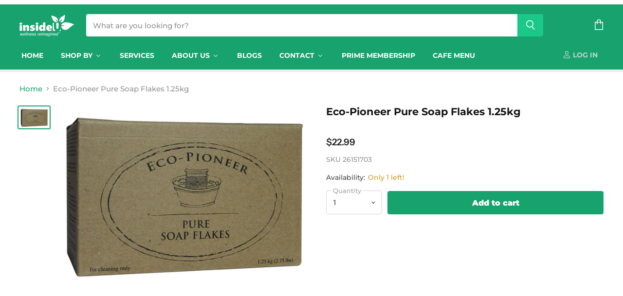

--- FILE ---
content_type: text/html; charset=utf-8
request_url: https://insideu.ca/products/eco-pioneer-pure-soap-flakes-1-25kg
body_size: 43031
content:















<!doctype html>
<html class="no-js no-touch" lang="en">
  <head>
    <meta charset="utf-8">
    <meta http-equiv="x-ua-compatible" content="IE=edge">

    <link rel="preconnect" href="https://cdn.shopify.com" crossorigin>

    
      <link rel="preconnect" href="https://connect.facebook.net" crossorigin>
    
    
      <link rel="preconnect" href="https://www.google-analytics.com" crossorigin>
    

    <title>Eco-Pioneer Pure Soap Flakes 1.25kg — Inside U</title>

    

    
  <link rel="shortcut icon" href="//insideu.ca/cdn/shop/files/apple-touch-icon_32x32.png?v=1633284677" type="image/png">


    
      <link rel="canonical" href="https://insideu.ca/products/eco-pioneer-pure-soap-flakes-1-25kg" />
    

    <meta name="viewport" content="width=device-width">

    
    















<meta property="og:site_name" content="Inside U">
<meta property="og:url" content="https://insideu.ca/products/eco-pioneer-pure-soap-flakes-1-25kg">
<meta property="og:title" content="Eco-Pioneer Pure Soap Flakes 1.25kg">
<meta property="og:type" content="website">
<meta property="og:description" content="Canada&#39;s Health &amp; Wellness Products &amp; Services | Locations In Woodstock &amp; Norwich Ontario. Free Shipping On Online Orders Over $85 CAD. Find a location near you to buy &amp; learn about health food &amp; supplements along with various other health &amp; beauty products. Meet Our Practitioners to browse our health related services.">




    
    
    

    
    
    <meta
      property="og:image"
      content="https://insideu.ca/cdn/shop/products/ECO28170_SoapFlakes_A_1200x824.jpg?v=1591445165"
    />
    <meta
      property="og:image:secure_url"
      content="https://insideu.ca/cdn/shop/products/ECO28170_SoapFlakes_A_1200x824.jpg?v=1591445165"
    />
    <meta property="og:image:width" content="1200" />
    <meta property="og:image:height" content="824" />
    
    
    <meta property="og:image:alt" content="Social media image" />
  









  <meta name="twitter:site" content="@insideuhq">








<meta name="twitter:title" content="Eco-Pioneer Pure Soap Flakes 1.25kg">
<meta name="twitter:description" content="Canada&#39;s Health &amp; Wellness Products &amp; Services | Locations In Woodstock &amp; Norwich Ontario. Free Shipping On Online Orders Over $85 CAD. Find a location near you to buy &amp; learn about health food &amp; supplements along with various other health &amp; beauty products. Meet Our Practitioners to browse our health related services.">


    
    
    
      
      
      <meta name="twitter:card" content="summary_large_image">
    
    
    <meta
      property="twitter:image"
      content="https://insideu.ca/cdn/shop/products/ECO28170_SoapFlakes_A_1200x600_crop_center.jpg?v=1591445165"
    />
    <meta property="twitter:image:width" content="1200" />
    <meta property="twitter:image:height" content="600" />
    
    
    <meta property="twitter:image:alt" content="Social media image" />
  



    

    <link rel="preload" href="//insideu.ca/cdn/fonts/montserrat/montserrat_n7.3c434e22befd5c18a6b4afadb1e3d77c128c7939.woff2" as="font" crossorigin="anonymous">

    
      <link rel="preload" as="style" href="//insideu.ca/cdn/shop/t/13/assets/theme.css?v=99355474673045731071762377587">
    

    
  
  <script>window.performance && window.performance.mark && window.performance.mark('shopify.content_for_header.start');</script><meta id="shopify-digital-wallet" name="shopify-digital-wallet" content="/13766175/digital_wallets/dialog">
<meta name="shopify-checkout-api-token" content="7830235afb653116b43456401c83c3de">
<link rel="alternate" type="application/json+oembed" href="https://insideu.ca/products/eco-pioneer-pure-soap-flakes-1-25kg.oembed">
<script async="async" src="/checkouts/internal/preloads.js?locale=en-CA"></script>
<link rel="preconnect" href="https://shop.app" crossorigin="anonymous">
<script async="async" src="https://shop.app/checkouts/internal/preloads.js?locale=en-CA&shop_id=13766175" crossorigin="anonymous"></script>
<script id="apple-pay-shop-capabilities" type="application/json">{"shopId":13766175,"countryCode":"CA","currencyCode":"CAD","merchantCapabilities":["supports3DS"],"merchantId":"gid:\/\/shopify\/Shop\/13766175","merchantName":"Inside U","requiredBillingContactFields":["postalAddress","email","phone"],"requiredShippingContactFields":["postalAddress","email","phone"],"shippingType":"shipping","supportedNetworks":["visa","masterCard","amex","discover","interac","jcb"],"total":{"type":"pending","label":"Inside U","amount":"1.00"},"shopifyPaymentsEnabled":true,"supportsSubscriptions":true}</script>
<script id="shopify-features" type="application/json">{"accessToken":"7830235afb653116b43456401c83c3de","betas":["rich-media-storefront-analytics"],"domain":"insideu.ca","predictiveSearch":true,"shopId":13766175,"locale":"en"}</script>
<script>var Shopify = Shopify || {};
Shopify.shop = "iuhq.myshopify.com";
Shopify.locale = "en";
Shopify.currency = {"active":"CAD","rate":"1.0"};
Shopify.country = "CA";
Shopify.theme = {"name":"Superstore 3.1.3 (LIVE, Feb 14 2021)","id":83524911178,"schema_name":"Superstore","schema_version":"3.1.3","theme_store_id":null,"role":"main"};
Shopify.theme.handle = "null";
Shopify.theme.style = {"id":null,"handle":null};
Shopify.cdnHost = "insideu.ca/cdn";
Shopify.routes = Shopify.routes || {};
Shopify.routes.root = "/";</script>
<script type="module">!function(o){(o.Shopify=o.Shopify||{}).modules=!0}(window);</script>
<script>!function(o){function n(){var o=[];function n(){o.push(Array.prototype.slice.apply(arguments))}return n.q=o,n}var t=o.Shopify=o.Shopify||{};t.loadFeatures=n(),t.autoloadFeatures=n()}(window);</script>
<script>
  window.ShopifyPay = window.ShopifyPay || {};
  window.ShopifyPay.apiHost = "shop.app\/pay";
  window.ShopifyPay.redirectState = null;
</script>
<script id="shop-js-analytics" type="application/json">{"pageType":"product"}</script>
<script defer="defer" async type="module" src="//insideu.ca/cdn/shopifycloud/shop-js/modules/v2/client.init-shop-cart-sync_BApSsMSl.en.esm.js"></script>
<script defer="defer" async type="module" src="//insideu.ca/cdn/shopifycloud/shop-js/modules/v2/chunk.common_CBoos6YZ.esm.js"></script>
<script type="module">
  await import("//insideu.ca/cdn/shopifycloud/shop-js/modules/v2/client.init-shop-cart-sync_BApSsMSl.en.esm.js");
await import("//insideu.ca/cdn/shopifycloud/shop-js/modules/v2/chunk.common_CBoos6YZ.esm.js");

  window.Shopify.SignInWithShop?.initShopCartSync?.({"fedCMEnabled":true,"windoidEnabled":true});

</script>
<script>
  window.Shopify = window.Shopify || {};
  if (!window.Shopify.featureAssets) window.Shopify.featureAssets = {};
  window.Shopify.featureAssets['shop-js'] = {"shop-cart-sync":["modules/v2/client.shop-cart-sync_DJczDl9f.en.esm.js","modules/v2/chunk.common_CBoos6YZ.esm.js"],"init-fed-cm":["modules/v2/client.init-fed-cm_BzwGC0Wi.en.esm.js","modules/v2/chunk.common_CBoos6YZ.esm.js"],"init-windoid":["modules/v2/client.init-windoid_BS26ThXS.en.esm.js","modules/v2/chunk.common_CBoos6YZ.esm.js"],"shop-cash-offers":["modules/v2/client.shop-cash-offers_DthCPNIO.en.esm.js","modules/v2/chunk.common_CBoos6YZ.esm.js","modules/v2/chunk.modal_Bu1hFZFC.esm.js"],"shop-button":["modules/v2/client.shop-button_D_JX508o.en.esm.js","modules/v2/chunk.common_CBoos6YZ.esm.js"],"init-shop-email-lookup-coordinator":["modules/v2/client.init-shop-email-lookup-coordinator_DFwWcvrS.en.esm.js","modules/v2/chunk.common_CBoos6YZ.esm.js"],"shop-toast-manager":["modules/v2/client.shop-toast-manager_tEhgP2F9.en.esm.js","modules/v2/chunk.common_CBoos6YZ.esm.js"],"shop-login-button":["modules/v2/client.shop-login-button_DwLgFT0K.en.esm.js","modules/v2/chunk.common_CBoos6YZ.esm.js","modules/v2/chunk.modal_Bu1hFZFC.esm.js"],"avatar":["modules/v2/client.avatar_BTnouDA3.en.esm.js"],"init-shop-cart-sync":["modules/v2/client.init-shop-cart-sync_BApSsMSl.en.esm.js","modules/v2/chunk.common_CBoos6YZ.esm.js"],"pay-button":["modules/v2/client.pay-button_BuNmcIr_.en.esm.js","modules/v2/chunk.common_CBoos6YZ.esm.js"],"init-shop-for-new-customer-accounts":["modules/v2/client.init-shop-for-new-customer-accounts_DrjXSI53.en.esm.js","modules/v2/client.shop-login-button_DwLgFT0K.en.esm.js","modules/v2/chunk.common_CBoos6YZ.esm.js","modules/v2/chunk.modal_Bu1hFZFC.esm.js"],"init-customer-accounts-sign-up":["modules/v2/client.init-customer-accounts-sign-up_TlVCiykN.en.esm.js","modules/v2/client.shop-login-button_DwLgFT0K.en.esm.js","modules/v2/chunk.common_CBoos6YZ.esm.js","modules/v2/chunk.modal_Bu1hFZFC.esm.js"],"shop-follow-button":["modules/v2/client.shop-follow-button_C5D3XtBb.en.esm.js","modules/v2/chunk.common_CBoos6YZ.esm.js","modules/v2/chunk.modal_Bu1hFZFC.esm.js"],"checkout-modal":["modules/v2/client.checkout-modal_8TC_1FUY.en.esm.js","modules/v2/chunk.common_CBoos6YZ.esm.js","modules/v2/chunk.modal_Bu1hFZFC.esm.js"],"init-customer-accounts":["modules/v2/client.init-customer-accounts_C0Oh2ljF.en.esm.js","modules/v2/client.shop-login-button_DwLgFT0K.en.esm.js","modules/v2/chunk.common_CBoos6YZ.esm.js","modules/v2/chunk.modal_Bu1hFZFC.esm.js"],"lead-capture":["modules/v2/client.lead-capture_Cq0gfm7I.en.esm.js","modules/v2/chunk.common_CBoos6YZ.esm.js","modules/v2/chunk.modal_Bu1hFZFC.esm.js"],"shop-login":["modules/v2/client.shop-login_BmtnoEUo.en.esm.js","modules/v2/chunk.common_CBoos6YZ.esm.js","modules/v2/chunk.modal_Bu1hFZFC.esm.js"],"payment-terms":["modules/v2/client.payment-terms_BHOWV7U_.en.esm.js","modules/v2/chunk.common_CBoos6YZ.esm.js","modules/v2/chunk.modal_Bu1hFZFC.esm.js"]};
</script>
<script>(function() {
  var isLoaded = false;
  function asyncLoad() {
    if (isLoaded) return;
    isLoaded = true;
    var urls = ["https:\/\/custom-product-tabs-shopify.s3.amazonaws.com\/assets\/bundle.js?shop=iuhq.myshopify.com","https:\/\/scripttags.jst.ai\/shopify_justuno_13766175_a44acef0-0d0f-11ed-be1a-1be57c5616e2.js?shop=iuhq.myshopify.com","https:\/\/cdn.hextom.com\/js\/quickannouncementbar.js?shop=iuhq.myshopify.com","https:\/\/na.shgcdn3.com\/pixel-collector.js?shop=iuhq.myshopify.com"];
    for (var i = 0; i < urls.length; i++) {
      var s = document.createElement('script');
      s.type = 'text/javascript';
      s.async = true;
      s.src = urls[i];
      var x = document.getElementsByTagName('script')[0];
      x.parentNode.insertBefore(s, x);
    }
  };
  if(window.attachEvent) {
    window.attachEvent('onload', asyncLoad);
  } else {
    window.addEventListener('load', asyncLoad, false);
  }
})();</script>
<script id="__st">var __st={"a":13766175,"offset":-18000,"reqid":"893ca978-366a-45a3-8a05-45cd564dd5fd-1768869126","pageurl":"insideu.ca\/products\/eco-pioneer-pure-soap-flakes-1-25kg","u":"d78a6fe96b17","p":"product","rtyp":"product","rid":9447403021};</script>
<script>window.ShopifyPaypalV4VisibilityTracking = true;</script>
<script id="captcha-bootstrap">!function(){'use strict';const t='contact',e='account',n='new_comment',o=[[t,t],['blogs',n],['comments',n],[t,'customer']],c=[[e,'customer_login'],[e,'guest_login'],[e,'recover_customer_password'],[e,'create_customer']],r=t=>t.map((([t,e])=>`form[action*='/${t}']:not([data-nocaptcha='true']) input[name='form_type'][value='${e}']`)).join(','),a=t=>()=>t?[...document.querySelectorAll(t)].map((t=>t.form)):[];function s(){const t=[...o],e=r(t);return a(e)}const i='password',u='form_key',d=['recaptcha-v3-token','g-recaptcha-response','h-captcha-response',i],f=()=>{try{return window.sessionStorage}catch{return}},m='__shopify_v',_=t=>t.elements[u];function p(t,e,n=!1){try{const o=window.sessionStorage,c=JSON.parse(o.getItem(e)),{data:r}=function(t){const{data:e,action:n}=t;return t[m]||n?{data:e,action:n}:{data:t,action:n}}(c);for(const[e,n]of Object.entries(r))t.elements[e]&&(t.elements[e].value=n);n&&o.removeItem(e)}catch(o){console.error('form repopulation failed',{error:o})}}const l='form_type',E='cptcha';function T(t){t.dataset[E]=!0}const w=window,h=w.document,L='Shopify',v='ce_forms',y='captcha';let A=!1;((t,e)=>{const n=(g='f06e6c50-85a8-45c8-87d0-21a2b65856fe',I='https://cdn.shopify.com/shopifycloud/storefront-forms-hcaptcha/ce_storefront_forms_captcha_hcaptcha.v1.5.2.iife.js',D={infoText:'Protected by hCaptcha',privacyText:'Privacy',termsText:'Terms'},(t,e,n)=>{const o=w[L][v],c=o.bindForm;if(c)return c(t,g,e,D).then(n);var r;o.q.push([[t,g,e,D],n]),r=I,A||(h.body.append(Object.assign(h.createElement('script'),{id:'captcha-provider',async:!0,src:r})),A=!0)});var g,I,D;w[L]=w[L]||{},w[L][v]=w[L][v]||{},w[L][v].q=[],w[L][y]=w[L][y]||{},w[L][y].protect=function(t,e){n(t,void 0,e),T(t)},Object.freeze(w[L][y]),function(t,e,n,w,h,L){const[v,y,A,g]=function(t,e,n){const i=e?o:[],u=t?c:[],d=[...i,...u],f=r(d),m=r(i),_=r(d.filter((([t,e])=>n.includes(e))));return[a(f),a(m),a(_),s()]}(w,h,L),I=t=>{const e=t.target;return e instanceof HTMLFormElement?e:e&&e.form},D=t=>v().includes(t);t.addEventListener('submit',(t=>{const e=I(t);if(!e)return;const n=D(e)&&!e.dataset.hcaptchaBound&&!e.dataset.recaptchaBound,o=_(e),c=g().includes(e)&&(!o||!o.value);(n||c)&&t.preventDefault(),c&&!n&&(function(t){try{if(!f())return;!function(t){const e=f();if(!e)return;const n=_(t);if(!n)return;const o=n.value;o&&e.removeItem(o)}(t);const e=Array.from(Array(32),(()=>Math.random().toString(36)[2])).join('');!function(t,e){_(t)||t.append(Object.assign(document.createElement('input'),{type:'hidden',name:u})),t.elements[u].value=e}(t,e),function(t,e){const n=f();if(!n)return;const o=[...t.querySelectorAll(`input[type='${i}']`)].map((({name:t})=>t)),c=[...d,...o],r={};for(const[a,s]of new FormData(t).entries())c.includes(a)||(r[a]=s);n.setItem(e,JSON.stringify({[m]:1,action:t.action,data:r}))}(t,e)}catch(e){console.error('failed to persist form',e)}}(e),e.submit())}));const S=(t,e)=>{t&&!t.dataset[E]&&(n(t,e.some((e=>e===t))),T(t))};for(const o of['focusin','change'])t.addEventListener(o,(t=>{const e=I(t);D(e)&&S(e,y())}));const B=e.get('form_key'),M=e.get(l),P=B&&M;t.addEventListener('DOMContentLoaded',(()=>{const t=y();if(P)for(const e of t)e.elements[l].value===M&&p(e,B);[...new Set([...A(),...v().filter((t=>'true'===t.dataset.shopifyCaptcha))])].forEach((e=>S(e,t)))}))}(h,new URLSearchParams(w.location.search),n,t,e,['guest_login'])})(!0,!0)}();</script>
<script integrity="sha256-4kQ18oKyAcykRKYeNunJcIwy7WH5gtpwJnB7kiuLZ1E=" data-source-attribution="shopify.loadfeatures" defer="defer" src="//insideu.ca/cdn/shopifycloud/storefront/assets/storefront/load_feature-a0a9edcb.js" crossorigin="anonymous"></script>
<script crossorigin="anonymous" defer="defer" src="//insideu.ca/cdn/shopifycloud/storefront/assets/shopify_pay/storefront-65b4c6d7.js?v=20250812"></script>
<script data-source-attribution="shopify.dynamic_checkout.dynamic.init">var Shopify=Shopify||{};Shopify.PaymentButton=Shopify.PaymentButton||{isStorefrontPortableWallets:!0,init:function(){window.Shopify.PaymentButton.init=function(){};var t=document.createElement("script");t.src="https://insideu.ca/cdn/shopifycloud/portable-wallets/latest/portable-wallets.en.js",t.type="module",document.head.appendChild(t)}};
</script>
<script data-source-attribution="shopify.dynamic_checkout.buyer_consent">
  function portableWalletsHideBuyerConsent(e){var t=document.getElementById("shopify-buyer-consent"),n=document.getElementById("shopify-subscription-policy-button");t&&n&&(t.classList.add("hidden"),t.setAttribute("aria-hidden","true"),n.removeEventListener("click",e))}function portableWalletsShowBuyerConsent(e){var t=document.getElementById("shopify-buyer-consent"),n=document.getElementById("shopify-subscription-policy-button");t&&n&&(t.classList.remove("hidden"),t.removeAttribute("aria-hidden"),n.addEventListener("click",e))}window.Shopify?.PaymentButton&&(window.Shopify.PaymentButton.hideBuyerConsent=portableWalletsHideBuyerConsent,window.Shopify.PaymentButton.showBuyerConsent=portableWalletsShowBuyerConsent);
</script>
<script data-source-attribution="shopify.dynamic_checkout.cart.bootstrap">document.addEventListener("DOMContentLoaded",(function(){function t(){return document.querySelector("shopify-accelerated-checkout-cart, shopify-accelerated-checkout")}if(t())Shopify.PaymentButton.init();else{new MutationObserver((function(e,n){t()&&(Shopify.PaymentButton.init(),n.disconnect())})).observe(document.body,{childList:!0,subtree:!0})}}));
</script>
<link id="shopify-accelerated-checkout-styles" rel="stylesheet" media="screen" href="https://insideu.ca/cdn/shopifycloud/portable-wallets/latest/accelerated-checkout-backwards-compat.css" crossorigin="anonymous">
<style id="shopify-accelerated-checkout-cart">
        #shopify-buyer-consent {
  margin-top: 1em;
  display: inline-block;
  width: 100%;
}

#shopify-buyer-consent.hidden {
  display: none;
}

#shopify-subscription-policy-button {
  background: none;
  border: none;
  padding: 0;
  text-decoration: underline;
  font-size: inherit;
  cursor: pointer;
}

#shopify-subscription-policy-button::before {
  box-shadow: none;
}

      </style>

<script>window.performance && window.performance.mark && window.performance.mark('shopify.content_for_header.end');</script>
  





  <script type="text/javascript">
    
      window.__shgMoneyFormat = window.__shgMoneyFormat || {"CAD":{"currency":"CAD","currency_symbol":"$","currency_symbol_location":"left","decimal_places":2,"decimal_separator":".","thousands_separator":","}};
    
    window.__shgCurrentCurrencyCode = window.__shgCurrentCurrencyCode || {
      currency: "CAD",
      currency_symbol: "$",
      decimal_separator: ".",
      thousands_separator: ",",
      decimal_places: 2,
      currency_symbol_location: "left"
    };
  </script>




    <script>
      document.documentElement.className=document.documentElement.className.replace(/\bno-js\b/,'js');
      if(window.Shopify&&window.Shopify.designMode)document.documentElement.className+=' in-theme-editor';
      if(('ontouchstart' in window)||window.DocumentTouch&&document instanceof DocumentTouch)document.documentElement.className=document.documentElement.className.replace(/\bno-touch\b/,'has-touch');
    </script>

    <script src="//insideu.ca/cdn/shop/t/13/assets/api.js?v=109089923798223915971613266839"></script>

    
      <link href="//insideu.ca/cdn/shop/t/13/assets/theme.css?v=99355474673045731071762377587" rel="stylesheet" type="text/css" media="all" />
    

    

    
    <script>
      window.Theme = window.Theme || {};
      window.Theme.routes = {
        "root_url": "/",
        "account_url": "/account",
        "account_login_url": "https://insideu.ca/customer_authentication/redirect?locale=en&region_country=CA",
        "account_logout_url": "/account/logout",
        "account_register_url": "https://shopify.com/13766175/account?locale=en",
        "account_addresses_url": "/account/addresses",
        "collections_url": "/collections",
        "all_products_collection_url": "/collections/all",
        "search_url": "/search",
        "cart_url": "/cart",
        "cart_add_url": "/cart/add",
        "cart_change_url": "/cart/change",
        "cart_clear_url": "/cart/clear",
        "product_recommendations_url": "/recommendations/products",
      };
    </script>
  
  

<script type="text/javascript">
  
    window.SHG_CUSTOMER = null;
  
</script>







 
<!-- "snippets/pagefly-header.liquid" was not rendered, the associated app was uninstalled -->
 <!-- BEGIN app block: shopify://apps/buddha-mega-menu-navigation/blocks/megamenu/dbb4ce56-bf86-4830-9b3d-16efbef51c6f -->
<script>
        var productImageAndPrice = [],
            collectionImages = [],
            articleImages = [],
            mmLivIcons = false,
            mmFlipClock = false,
            mmFixesUseJquery = false,
            mmNumMMI = 8,
            mmSchemaTranslation = {},
            mmMenuStrings =  {"menuStrings":{"default":{"Home":"Home","Shop By":"Shop By","Health & Beauty":"Health & Beauty","Beauty & Skincare":"Beauty & Skincare","Sun Care & Sunscreen":"Sun Care & Sunscreen","Facial Skincare":"Facial Skincare","Hair Colours":"Hair Colours","Makeup":"Makeup","Nail Polish":"Nail Polish","Body Care & Moisturizers":"Body Care & Moisturizers","Skin Care Oils":"Skin Care Oils","Personal Care":"Personal Care","Bug Repellants":"Bug Repellants","Bath/Shower/Soap":"Bath/Shower/Soap","Tea Tree Oil":"Tea Tree Oil","Speciality Creams":"Speciality Creams","Shampoo & Conditioners":"Shampoo & Conditioners","Dental Care":"Dental Care","- Toothpaste":"- Toothpaste","Shaving Cream":"Shaving Cream","Deodorants":"Deodorants","Feminine Care":"Feminine Care","Eye Drops":"Eye Drops","Hand Sanitizers":"Hand Sanitizers","Lip Balms":"Lip Balms","Aromatherapy":"Aromatherapy","Diffusers":"Diffusers","Essential Oils":"Essential Oils","Jewelry":"Jewelry","Bottles & Supplies":"Bottles & Supplies","Featured":"Featured","Annemarie Borlind Lip Colour Cassis 4g":"Annemarie Borlind Lip Colour Cassis 4g","Annemarie Borlind Anti-Aging Make-up Hazel 30ml":"Annemarie Borlind Anti-Aging Make-up Hazel 30ml","Annemarie Borlind Aquanature Hyaluronic Eye Pads 6 x 2 Pads":"Annemarie Borlind Aquanature Hyaluronic Eye Pads 6 x 2 Pads","Vitamins & Supplements":"Vitamins & Supplements","Fish Oil & Omegas":"Fish Oil & Omegas","Fish Oils":"Fish Oils","Vegetarian Omegas":"Vegetarian Omegas","MCT Oils":"MCT Oils","Digestion":"Digestion","Aloe":"Aloe","Bitters":"Bitters","Enzymes":"Enzymes","Fibre ":"Fibre ","Ginger":"Ginger","Gut Health":"Gut Health","Laxatives":"Laxatives","Probiotics":"Probiotics","Antioxidants":"Antioxidants","Green Tea":"Green Tea","N-Acetyl Cysteine":"N-Acetyl Cysteine","Vision":"Vision","- Eye Drops":"- Eye Drops","Hearing":"Hearing","Protein":"Protein","Perfect Sports Diesel Whey Protein Isolate Chocolate Banana Split 2lb, 908g":"Perfect Sports Diesel Whey Protein Isolate Chocolate Banana Split 2lb, 908g","Perfect Sports Diesel Whey Protein Isolate Chocolate Peanut Butter 5lb, 2.27kg":"Perfect Sports Diesel Whey Protein Isolate Chocolate Peanut Butter 5lb, 2.27kg","Perfect Sports Diesel Whey Protein Isolate Marshmallow Hot Chocolate 2lb, 908g":"Perfect Sports Diesel Whey Protein Isolate Marshmallow Hot Chocolate 2lb, 908g","Pet Health":"Pet Health","Pet Health Products":"Pet Health Products","Biologicvet Bioskin & Coat Powder 400g":"Biologicvet Bioskin & Coat Powder 400g","Biologicvet Biojoint Powder 400g":"Biologicvet Biojoint Powder 400g","Biologicvet Bio Fats Liquid 355ml":"Biologicvet Bio Fats Liquid 355ml","Services":"Services","About Us":"About Us","Shipping/Returns":"Shipping/Returns","Meet Our Practitioners":"Meet Our Practitioners","Our Mission":"Our Mission","Blogs":"Blogs","Contact":"Contact","Prime Membership":"Prime Membership","Cafe Menu":"Cafe Menu"}},"additional":{"default":{"Add to cart":"Add to cart","Sold out":"Sold out","JUST ADDED TO YOUR CART":"JUST ADDED TO YOUR CART","OUT OF STOCK":"OUT OF STOCK","View Cart":"View Cart","Name":"Name","Email":"Email","Message":"Message","Send Message":"Send Message","Thanks for contacting us. We will get back to you as soon as possible":"Thanks for contacting us. We will get back to you as soon as possible","Business Info":"Business Info","Send Us a Message":"Send Us a Message"}}} ,
            mmShopLocale = "en",
            mmShopLocaleCollectionsRoute = "/collections",
            mmSchemaDesignJSON = [{"action":"menu-select","value":"main-menu"},{"action":"design","setting":"vertical_font_size","value":"13px"},{"action":"design","setting":"vertical_link_hover_color","value":"#0da19a"},{"action":"design","setting":"vertical_link_color","value":"#ffffff"},{"action":"design","setting":"vertical_text_color","value":"#ffffff"},{"action":"design","setting":"text_color","value":"#222222"},{"action":"design","setting":"font_size","value":"13px"},{"action":"design","setting":"button_text_color","value":"#ffffff"},{"action":"design","setting":"button_text_hover_color","value":"#ffffff"},{"action":"design","setting":"background_color","value":"#ffffff"},{"action":"design","setting":"background_hover_color","value":"#f9f9f9"},{"action":"design","setting":"link_color","value":"#4e4e4e"},{"action":"design","setting":"button_background_color","value":"#0da19a"},{"action":"design","setting":"link_hover_color","value":"#0da19a"},{"action":"design","setting":"button_background_hover_color","value":"#0d8781"},{"action":"design","setting":"tree_sub_direction","value":"set_tree_auto"},{"action":"design","setting":"font_family","value":"Default"}],
            mmDomChangeSkipUl = "",
            buddhaMegaMenuShop = "iuhq.myshopify.com",
            mmWireframeCompression = "0",
            mmExtensionAssetUrl = "https://cdn.shopify.com/extensions/019abe06-4a3f-7763-88da-170e1b54169b/mega-menu-151/assets/";var bestSellersHTML = '';var newestProductsHTML = '';/* get link lists api */
        var linkLists={"main-menu" : {"title":"Main menu", "items":["/","/pages/our-mission","/pages/shipping-returns",]},"footer" : {"title":"Footer menu", "items":["/pages/shipping-returns","/search","/pages/our-mission","/pages/contact-us","/pages/terms-of-service","/pages/privacy-policy",]},"customer-account-main-menu" : {"title":"Customer account main menu", "items":["/","https://shopify.com/13766175/account/orders?locale=en&amp;region_country=CA",]},};/*ENDPARSE*/

        

        /* set product prices */productImageAndPrice[10517637645] = ['//insideu.ca/cdn/shop/products/Diesel_5LB-Chocolate-Peanut-Butter.png?v=1752772762&width=240', 1.0, '<span class="mega-menu-price"><span class="money">$159.99</span></span>', 40975528205, ""];productImageAndPrice[9432877389] = ['//insideu.ca/cdn/shop/products/BioJoint-0245-1_copy_copy.png?v=1741808920&width=240', 1.0, '<span class="mega-menu-price"><span class="money">$28.99</span></span>', 34700720653, ""];productImageAndPrice[10585333389] = ['//insideu.ca/cdn/shop/products/Diesel_2LB-Chocolate-Monkey.png?v=1752772754&width=240', 1.0, '<span class="mega-menu-sold_out">Sold out</span>', , ""];productImageAndPrice[9476374413] = ['//insideu.ca/cdn/shop/products/Bio_Skin_Coat-0634-1_copy_copy.png?v=1741808920&width=240', 1.0, '<span class="mega-menu-sold_out">Sold out</span>', , ""];productImageAndPrice[10517637837] = ['//insideu.ca/cdn/shop/products/Diesel_2LB-Marshmallow-Hot-Chocolate.png?v=1752772757&width=240', 1.0, '<span class="mega-menu-sold_out">Sold out</span>', , ""];productImageAndPrice[9432877069] = ['//insideu.ca/cdn/shop/products/BioFats_Liquid-0610-1_copy_copy.png?v=1741808919&width=240', 1.0, '<span class="mega-menu-sold_out">Sold out</span>', , ""];productImageAndPrice[10517509517] = ['//insideu.ca/cdn/shop/products/ha.jpg?v=1531589007&width=240', 0.7394636015325671, '<span class="mega-menu-price"><span class="money">$56.49</span></span>', 40974864845, ""];productImageAndPrice[10988707533] = ['//insideu.ca/cdn/shop/products/patchs-hyaluroniques-contour-des-yeux-6x2-patchs-annemarie-borlind_3369-1.jpg?v=1742313574&width=240', 1.3333333333333333, '<span class="mega-menu-sold_out">Sold out</span>', , ""];/* get the collection images *//* get the article images *//* customer fixes */
        var mmThemeFixesBeforeInit = function(){ customMenuUls=".header__menu-items,.overflow-menu,nav,ul"; /* generic mobile menu toggle translate effect */ document.addEventListener("toggleSubmenu", function (e) { var pc = document.querySelector("#PageContainer"); var mm = document.querySelector("#MobileNav"); if (pc && mm && typeof e.mmMobileHeight != "undefined"){ var pcStyle = pc.getAttribute("style"); if (pcStyle && pcStyle.indexOf("translate3d") != -1) { pc.style.transform = "translate3d(0px, "+ e.mmMobileHeight +"px, 0px)"; } } }); mmAddStyle(" .header__icons {z-index: 1003;} "); if (document.querySelectorAll(".sf-menu-links,ul.sf-nav").length == 2) { customMenuUls=".sf-menu-links,ul.sf-nav"; mmHorizontalMenus="ul.sf-nav"; mmVerticalMenus=".sf-menu-links"; mmAddStyle("@media screen and (min-width:1280px) { .sf-header__desktop {display: block !important;} }"); } if (document.querySelector(".mobile-menu__content>ul")) { mmDisableVisibleCheck=true; mmVerticalMenus=".mobile-menu__content>ul"; } window.mmLoadFunction = function(){ var num = 15; var intv = setInterval(function(){ var m = document.querySelector("#megamenu_level__1"); if (m && m.matches(".vertical-mega-menu")) reinitMenus("#megamenu_level__1"); if (num--==0) clearInterval(intv); },300); }; if (document.readyState !== "loading") { mmLoadFunction(); } else { document.removeEventListener("DOMContentLoaded", mmLoadFunction); document.addEventListener("DOMContentLoaded", mmLoadFunction); } }; var mmThemeFixesBefore = function(){ window.buddhaFilterLiElements = function(liElements){ var elements = []; for (var i=0; i<liElements.length; i++) { if (liElements[i].querySelector("[href=\"/cart\"],[href=\"/account/login\"]") == null) { elements.push(liElements[i]); } } return elements; }; if (tempMenuObject.u.matches("#mobile_menu, #velaMegamenu .nav, #SiteNav, #siteNav")) { tempMenuObject.liItems = buddhaFilterLiElements(mmNot(tempMenuObject.u.children, ".search_container,.site-nav__item_cart", true)); } else if (tempMenuObject.u.matches(".main_nav .nav .menu")) { var numMenusApplied = 0, numMenusAppliedSticky = 0; mmForEach(document, ".main_nav .nav .menu", function(el){ if (el.closest(".sticky_nav") == null) { if (el.querySelector(".buddha-menu-item")) { numMenusApplied++; } } else { if (el.querySelector(".buddha-menu-item")) { numMenusAppliedSticky++; } } }); if (((tempMenuObject.u.closest(".sticky_nav")) && (numMenusAppliedSticky < 1)) || ((tempMenuObject.u.closest(".sticky_nav")) && (numMenusApplied < 1))) { tempMenuObject.liItems = buddhaFilterLiElements(mmNot(tempMenuObject.u.children, ".search_container,.site-nav__item_cart")); } } else if (tempMenuObject.u.matches("#mobile-menu:not(.mm-menu)") && tempMenuObject.u.querySelector(".hamburger,.shifter-handle") == null) { tempMenuObject.liItems = buddhaFilterLiElements(tempMenuObject.u.children); } else if (tempMenuObject.u.matches("#accessibleNav") && tempMenuObject.u.closest("#topnav2") == null) { tempMenuObject.liItems = buddhaFilterLiElements(mmNot(tempMenuObject.u.children, ".customer-navlink")); } else if (tempMenuObject.u.matches("#megamenu_level__1")) { tempMenuObject.liClasses = "level_1__item"; tempMenuObject.aClasses = "level_1__link"; tempMenuObject.liItems = buddhaFilterLiElements(tempMenuObject.u.children); } else if (tempMenuObject.u.matches(".mobile-nav__items")) { tempMenuObject.liClasses = "mobile-nav__item"; tempMenuObject.aClasses = "mobile-nav__link"; tempMenuObject.liItems = buddhaFilterLiElements(tempMenuObject.u.children); } else if (tempMenuObject.u.matches("#NavDrawer > .mobile-nav") && document.querySelector(".mobile-nav>.buddha-menu-item") == null ) { tempMenuObject.liClasses = "mobile-nav__item"; tempMenuObject.aClasses = "mobile-nav__link"; tempMenuObject.liItems = buddhaFilterLiElements(mmNot(tempMenuObject.u.children, ".mobile-nav__search")); } else if (tempMenuObject.u.matches(".mobile-nav-wrapper > .mobile-nav")) { tempMenuObject.liClasses = "mobile-nav__item border-bottom"; tempMenuObject.aClasses = "mobile-nav__link"; tempMenuObject.liItems = buddhaFilterLiElements(mmNot(tempMenuObject.u.children, ".mobile-nav__search")); } else if (tempMenuObject.u.matches("#nav .mm-panel .mm-listview")) { tempMenuObject.liItems = buddhaFilterLiElements(tempMenuObject.u.children); var firstMmPanel = true; mmForEach(document, "#nav>.mm-panels>.mm-panel", function(el){ if (firstMmPanel) { firstMmPanel = false; el.classList.remove("mm-hidden"); el.classList.remove("mm-subopened"); } else { el.parentElement.removeChild(el); } }); } else if (tempMenuObject.u.matches(".SidebarMenu__Nav--primary")) { tempMenuObject.liClasses = "Collapsible"; tempMenuObject.aClasses = "Collapsible__Button Heading u-h6"; tempMenuObject.liItems = buddhaFilterLiElements(tempMenuObject.u.children); } else if (tempMenuObject.u.matches(".mm_menus_ul")) { tempMenuObject.liClasses = "ets_menu_item"; tempMenuObject.aClasses = "mm-nowrap"; tempMenuObject.liItems = buddhaFilterLiElements(tempMenuObject.u.children); mmAddStyle(" .horizontal-mega-menu > .buddha-menu-item > a {white-space: nowrap;} ", "mmThemeCStyle"); } else if (tempMenuObject.u.matches("#accordion")) { tempMenuObject.liClasses = ""; tempMenuObject.aClasses = ""; tempMenuObject.liItems = tempMenuObject.u.children; } else if (tempMenuObject.u.matches(".mobile-menu__panel:first-child .mobile-menu__nav")) { tempMenuObject.liClasses = "mobile-menu__nav-item"; tempMenuObject.aClasses = "mobile-menu__nav-link"; tempMenuObject.liItems = tempMenuObject.u.children; } else if (tempMenuObject.u.matches("#nt_menu_id")) { tempMenuObject.liClasses = "menu-item type_simple"; tempMenuObject.aClasses = "lh__1 flex al_center pr"; tempMenuObject.liItems = tempMenuObject.u.children; } else if (tempMenuObject.u.matches("#menu_mb_cat")) { tempMenuObject.liClasses = "menu-item type_simple"; tempMenuObject.aClasses = ""; tempMenuObject.liItems = tempMenuObject.u.children; } else if (tempMenuObject.u.matches("#menu_mb_ul")) { tempMenuObject.liClasses = "menu-item only_icon_false"; tempMenuObject.aClasses = ""; tempMenuObject.liItems = mmNot(tempMenuObject.u.children, "#customer_login_link,#customer_register_link,#item_mb_help", true); mmAddStyle(" #menu_mb_ul.vertical-mega-menu li.buddha-menu-item>a {display: flex !important;} #menu_mb_ul.vertical-mega-menu li.buddha-menu-item>a>.mm-title {padding: 0 !important;} ", "mmThemeStyle"); } else if (tempMenuObject.u.matches(".header__inline-menu > .list-menu")) { tempMenuObject.liClasses = ""; tempMenuObject.aClasses = "header__menu-item list-menu__item link focus-inset"; tempMenuObject.liItems = tempMenuObject.u.children; } else if (tempMenuObject.u.matches(".menu-drawer__navigation>.list-menu")) { tempMenuObject.liClasses = ""; tempMenuObject.aClasses = "menu-drawer__menu-item list-menu__item link link--text focus-inset"; tempMenuObject.liItems = tempMenuObject.u.children; } else if (tempMenuObject.u.matches(".header__menu-items")) { tempMenuObject.liClasses = "navbar-item header__item has-mega-menu"; tempMenuObject.aClasses = "navbar-link header__link"; tempMenuObject.liItems = tempMenuObject.u.children; mmAddStyle(" .horizontal-mega-menu .buddha-menu-item>a:after{content: none;} .horizontal-mega-menu>li>a{padding-right:10px !important;} .horizontal-mega-menu>li:not(.buddha-menu-item) {display: none !important;} ", "mmThemeStyle"); } else if (tempMenuObject.u.matches(".header__navigation")) { tempMenuObject.liClasses = "header__nav-item"; tempMenuObject.aClasses = ""; tempMenuObject.liItems = tempMenuObject.u.children; } else if (tempMenuObject.u.matches(".slide-nav")) { mmVerticalMenus=".slide-nav"; tempMenuObject.liClasses = "slide-nav__item"; tempMenuObject.aClasses = "slide-nav__link"; tempMenuObject.liItems = tempMenuObject.u.children; } else if (tempMenuObject.u.matches(".header__links-list")) { tempMenuObject.liClasses = ""; tempMenuObject.aClasses = ""; tempMenuObject.liItems = tempMenuObject.u.children; mmAddStyle(".header__left,.header__links {overflow: visible !important; }"); } else if (tempMenuObject.u.matches("#menu-main-navigation,#menu-mobile-nav,#t4s-menu-drawer")) { tempMenuObject.liClasses = ""; tempMenuObject.aClasses = ""; tempMenuObject.liItems = tempMenuObject.u.children; } else if (tempMenuObject.u.matches(".nav-desktop:first-child > .nav-desktop__tier-1")) { tempMenuObject.liClasses = "nav-desktop__tier-1-item"; tempMenuObject.aClasses = "nav-desktop__tier-1-link"; tempMenuObject.liItems = tempMenuObject.u.children; } else if (tempMenuObject.u.matches(".mobile-nav") && tempMenuObject.u.querySelector(".appear-animation.appear-delay-2") != null) { tempMenuObject.liClasses = "mobile-nav__item appear-animation appear-delay-3"; tempMenuObject.aClasses = "mobile-nav__link"; tempMenuObject.liItems = mmNot(tempMenuObject.u.children, "a[href*=account],.mobile-nav__spacer", true); } else if (tempMenuObject.u.matches("nav > .list-menu")) { tempMenuObject.liClasses = ""; tempMenuObject.aClasses = "header__menu-item list-menu__item link link--text focus-inset"; tempMenuObject.liItems = tempMenuObject.u.children; } else if (tempMenuObject.u.matches(".site-navigation>.navmenu")) { tempMenuObject.liClasses = "navmenu-item navmenu-basic__item"; tempMenuObject.aClasses = "navmenu-link navmenu-link-depth-1"; tempMenuObject.liItems = tempMenuObject.u.children; } else if (tempMenuObject.u.matches("nav>.site-navigation")) { tempMenuObject.liClasses = "site-nav__item site-nav__expanded-item site-nav--has-dropdown site-nav__dropdown-li--first-level"; tempMenuObject.aClasses = "site-nav__link site-nav__link--underline site-nav__link--has-dropdown"; tempMenuObject.liItems = tempMenuObject.u.children; } else if (tempMenuObject.u.matches("nav>.js-accordion-mobile-nav")) { tempMenuObject.liClasses = "js-accordion-header c-accordion__header"; tempMenuObject.aClasses = "js-accordion-link c-accordion__link"; tempMenuObject.liItems = mmNot(tempMenuObject.u.children, ".mobile-menu__item"); } else if (tempMenuObject.u.matches(".sf-menu-links")) { tempMenuObject.liClasses = "list-none"; tempMenuObject.aClasses = "block px-4 py-3"; tempMenuObject.liItems = tempMenuObject.u.children; } else if (tempMenuObject.u.matches(".sf-nav")) { tempMenuObject.liClasses = "sf-menu-item list-none sf-menu-item--no-mega sf-menu-item-parent"; tempMenuObject.aClasses = "block px-4 py-5 flex items-center sf__parent-item"; tempMenuObject.liItems = tempMenuObject.u.children; } else if (tempMenuObject.u.matches(".main-nav:not(.topnav)") && tempMenuObject.u.children.length>2) { tempMenuObject.liClasses = "main-nav__tier-1-item"; tempMenuObject.aClasses = "main-nav__tier-1-link"; tempMenuObject.liItems = tempMenuObject.u.children; } else if (tempMenuObject.u.matches(".mobile-nav") && tempMenuObject.u.querySelector(".mobile-nav__item") != null && document.querySelector(".mobile-nav .buddha-menu-item")==null) { tempMenuObject.liClasses = "mobile-nav__item"; tempMenuObject.aClasses = "mobile-nav__link"; tempMenuObject.liItems = tempMenuObject.u.children; } else if (tempMenuObject.u.matches("#t4s-nav-ul")) { tempMenuObject.liClasses = "t4s-type__mega menu-width__cus t4s-menu-item has--children menu-has__offsets"; tempMenuObject.aClasses = "t4s-lh-1 t4s-d-flex t4s-align-items-center t4s-pr"; tempMenuObject.liItems = tempMenuObject.u.children; } else if (tempMenuObject.u.matches("#menu-mb__ul")) { tempMenuObject.liClasses = "t4s-menu-item t4s-item-level-0"; tempMenuObject.aClasses = ""; tempMenuObject.liItems = mmNot(tempMenuObject.u.children, "#item_mb_wis,#item_mb_sea,#item_mb_acc,#item_mb_help"); } else if (tempMenuObject.u.matches(".navbar-nav")) { tempMenuObject.liClasses = "nav-item"; tempMenuObject.aClasses = "nav-link list-menu__item"; tempMenuObject.liItems = tempMenuObject.u.children; } else if (tempMenuObject.u.matches(".navbar-nav-sidebar")) { tempMenuObject.liClasses = "nav-item sidemenu-animation sidemenu-animation-delay-2"; tempMenuObject.aClasses = "list-menu__item"; tempMenuObject.liItems = tempMenuObject.u.children; } else if (tempMenuObject.u.matches(".mobile-menu__content>ul")) { tempMenuObject.liClasses = ""; tempMenuObject.aClasses = ""; tempMenuObject.liItems = tempMenuObject.u.children; mmAddStyle(" .vertical-mega-menu>li{padding:10px !important;} .vertical-mega-menu>li:not(.buddha-menu-item) {display: none !important;} "); } else if (tempMenuObject.u.matches("#offcanvas-menu-nav")) { tempMenuObject.liClasses = "nav-item"; tempMenuObject.aClasses = "nav-link"; tempMenuObject.liItems = tempMenuObject.u.children; } else if (tempMenuObject.u.matches(".main__navigation")) { tempMenuObject.liClasses = "nav__link__holder"; tempMenuObject.aClasses = ""; tempMenuObject.liItems = tempMenuObject.u.children; } else if (tempMenuObject.u.matches(".mobile__navigation")) { tempMenuObject.liClasses = "nav__link__holder"; tempMenuObject.aClasses = ""; tempMenuObject.liItems = mmNot(tempMenuObject.u.children, ".mobile__navigation__footer"); mmAddStyle(" .vertical-mega-menu>li{padding:10px !important;} "); } else if (tempMenuObject.u.matches(".overflow-menu")) { tempMenuObject.forceMenu = true; tempMenuObject.skipCheck=true; tempMenuObject.liClasses = "menu-list__list-item"; tempMenuObject.aClasses = "menu-list__link"; tempMenuObject.liItems = tempMenuObject.u.children; } else if (tempMenuObject.u.matches(".menu-drawer__navigation>ul")) { tempMenuObject.forceMenu = true; tempMenuObject.skipCheck=true; tempMenuObject.liClasses = "menu-drawer__list-item--deep menu-drawer__list-item--divider"; tempMenuObject.aClasses = "menu-drawer__menu-item menu-drawer__menu-item--mainlist menu-drawer__animated-element focus-inset"; tempMenuObject.liItems = tempMenuObject.u.children; } else if (tempMenuObject.u.matches(".header__link-list>ul")) { tempMenuObject.forceMenu = true; tempMenuObject.skipCheck=true; tempMenuObject.liClasses = ""; tempMenuObject.aClasses = "bold link-faded-reverse"; tempMenuObject.liItems = tempMenuObject.u.children; } else if (tempMenuObject.u.matches(".panel__scroller>ul")) { tempMenuObject.forceMenu = true; tempMenuObject.skipCheck=true; tempMenuObject.liClasses = "h3"; tempMenuObject.aClasses = "group block w-full"; tempMenuObject.liItems = tempMenuObject.u.children; } else if (tempMenuObject.u.matches(".x-menu--level-1--container")) { tempMenuObject.skipCheck = true; tempMenuObject.forceMenu = true; tempMenuObject.liClasses = ""; tempMenuObject.aClasses = "x-menu--level-1--link"; tempMenuObject.liItems = tempMenuObject.u.children; mmAddStyle(" .horizontal-mega-menu .buddha-menu-item>a {padding: 14px;} ", "themeScript"); } else if (tempMenuObject.u.matches(".y-menu--level-1--container")) { tempMenuObject.skipCheck = true; tempMenuObject.forceMenu = true; tempMenuObject.liClasses = "y-menu--level-1--link"; tempMenuObject.aClasses = ""; tempMenuObject.liItems = tempMenuObject.u.children; mmAddStyle(" .y-menu {height: 100% !important;} ", "themeScript2"); } if (tempMenuObject.liItems) { tempMenuObject.skipCheck = true; tempMenuObject.forceMenu = true; } /* try to find li and a classes for requested menu if they are not set */ if (tempMenuObject.skipCheck == true) { var _links=[]; var keys = Object.keys(linkLists); for (var i=0; i<keys.length; i++) { if (selectedMenu == keys[i]) { _links = linkLists[keys[i]].items; break; } } mmForEachChild(tempMenuObject.u, "LI", function(li){ var href = null; var a = li.querySelector("a"); if (a) href = a.getAttribute("href"); if (href == null || (href != null && (href.substr(0,1) == "#" || href==""))){ var a2 = li.querySelector((!!document.documentMode) ? "* + a" : "a:nth-child(2)"); if (a2) { href = a2.getAttribute("href"); a = a2; } } if (href == null || (href != null && (href.substr(0,1) == "#" || href==""))) { var a2 = li.querySelector("a>a"); if (a2) { href = a2.getAttribute("href"); a = a2; } } /* stil no matching href, search all children a for a matching href */ if (href == null || (href != null && (href.substr(0,1) == "#" || href==""))) { var a2 = li.querySelectorAll("a[href]"); for (var i=0; i<a2.length; i++) { var href2 = a2[i].getAttribute("href"); if (_links[tempMenuObject.elementFits] != undefined && href2 == _links[tempMenuObject.elementFits]) { href = href2; a = a2[i]; break; } } } if (_links[tempMenuObject.elementFits] != undefined && href == _links[tempMenuObject.elementFits]) { if (tempMenuObject.liClasses == undefined) { tempMenuObject.liClasses = ""; } tempMenuObject.liClasses = concatClasses(li.getAttribute("class"), tempMenuObject.liClasses); if (tempMenuObject.aClasses == undefined) { tempMenuObject.aClasses = ""; } if (a) tempMenuObject.aClasses = concatClasses(a.getAttribute("class"), tempMenuObject.aClasses); tempMenuObject.elementFits++; } else if (tempMenuObject.elementFits > 0 && tempMenuObject.elementFits != _links.length) { tempMenuObject.elementFits = 0; if (href == _links[0]) { tempMenuObject.elementFits = 1; } } }); } }; 
        

        var mmWireframe = {"html" : "<li role=\"none\" class=\"buddha-menu-item\" itemId=\"KqeW1\"  ><a data-href=\"/\" href=\"/\" aria-label=\"Home\" data-no-instant=\"\" onclick=\"mmGoToPage(this, event); return false;\" role=\"menuitem\"  ><span class=\"mm-title\">Home</span></a></li><li role=\"none\" class=\"buddha-menu-item\" itemId=\"SE82h\"  ><a data-href=\"no-link\" href=\"#\" rel=\"nofollow\" aria-label=\"Shop By\" data-no-instant=\"\" onclick=\"mmGoToPage(this, event); return false;\" role=\"menuitem\"  ><span class=\"mm-title\">Shop By</span><i class=\"mm-arrow mm-angle-down\" aria-hidden=\"true\"></i><span class=\"toggle-menu-btn\" style=\"display:none;\" title=\"Toggle menu\" onclick=\"return toggleSubmenu(this)\"><span class=\"mm-arrow-icon\"><span class=\"bar-one\"></span><span class=\"bar-two\"></span></span></span></a><ul class=\"mm-submenu tabbed   mm-last-level\" role=\"menu\"><li role=\"none\"  ><a data-href=\"/collections/haba\" href=\"/collections/haba\" aria-label=\"Health & Beauty\" data-no-instant=\"\" onclick=\"mmGoToPage(this, event); return false;\" role=\"menuitem\"  ><span class=\"mm-title\">Health & Beauty</span><i class=\"mm-arrow mm-angle-down\" aria-hidden=\"true\"></i><span class=\"toggle-menu-btn\" style=\"display:none;\" title=\"Toggle menu\" onclick=\"return toggleSubmenu(this)\"><span class=\"mm-arrow-icon\"><span class=\"bar-one\"></span><span class=\"bar-two\"></span></span></span></a><ul class=\"mm-submenu simple   mm-last-level\" role=\"menu\"><li role=\"none\" submenu-columns=\"1\" item-type=\"link-list\"  ><div class=\"mega-menu-item-container\"  ><div class=\"mm-list-name\"  ><span  ><span class=\"mm-title\">Beauty & Skincare</span></span></div><ul class=\"mm-submenu link-list   mm-last-level\" role=\"menu\"><li role=\"none\"  ><a data-href=\"/collections/suncare-sunscreen\" href=\"/collections/suncare-sunscreen\" aria-label=\"Sun Care & Sunscreen\" data-no-instant=\"\" onclick=\"mmGoToPage(this, event); return false;\" role=\"menuitem\"  ><span class=\"mm-title\">Sun Care & Sunscreen</span></a></li><li role=\"none\"  ><a data-href=\"/collections/facial-skincare\" href=\"/collections/facial-skincare\" aria-label=\"Facial Skincare\" data-no-instant=\"\" onclick=\"mmGoToPage(this, event); return false;\" role=\"menuitem\"  ><span class=\"mm-title\">Facial Skincare</span></a></li><li role=\"none\"  ><a data-href=\"/collections/hair-colours\" href=\"/collections/hair-colours\" aria-label=\"Hair Colours\" data-no-instant=\"\" onclick=\"mmGoToPage(this, event); return false;\" role=\"menuitem\"  ><span class=\"mm-title\">Hair Colours</span></a></li><li role=\"none\"  ><a data-href=\"/collections/makeup\" href=\"/collections/makeup\" aria-label=\"Makeup\" data-no-instant=\"\" onclick=\"mmGoToPage(this, event); return false;\" role=\"menuitem\"  ><span class=\"mm-title\">Makeup</span></a></li><li role=\"none\"  ><a data-href=\"/collections/nail-polish\" href=\"/collections/nail-polish\" aria-label=\"Nail Polish\" data-no-instant=\"\" onclick=\"mmGoToPage(this, event); return false;\" role=\"menuitem\"  ><span class=\"mm-title\">Nail Polish</span></a></li><li role=\"none\"  ><a data-href=\"/collections/body-care-moisturizers\" href=\"/collections/body-care-moisturizers\" aria-label=\"Body Care & Moisturizers\" data-no-instant=\"\" onclick=\"mmGoToPage(this, event); return false;\" role=\"menuitem\"  ><span class=\"mm-title\">Body Care & Moisturizers</span></a></li><li role=\"none\"  ><a data-href=\"/collections/skin-care-oils\" href=\"/collections/skin-care-oils\" aria-label=\"Skin Care Oils\" data-no-instant=\"\" onclick=\"mmGoToPage(this, event); return false;\" role=\"menuitem\"  ><span class=\"mm-title\">Skin Care Oils</span></a></li></ul></div></li><li role=\"none\" submenu-columns=\"1\" item-type=\"link-list\"  ><div class=\"mega-menu-item-container\"  ><div class=\"mm-list-name\"  ><span  ><span class=\"mm-title\">Personal Care</span></span></div><ul class=\"mm-submenu link-list   mm-last-level\" role=\"menu\"><li role=\"none\"  ><a data-href=\"/collections/bug-repellants\" href=\"/collections/bug-repellants\" aria-label=\"Bug Repellants\" data-no-instant=\"\" onclick=\"mmGoToPage(this, event); return false;\" role=\"menuitem\"  ><span class=\"mm-title\">Bug Repellants</span></a></li><li role=\"none\"  ><a data-href=\"/collections/bath-shower-soap\" href=\"/collections/bath-shower-soap\" aria-label=\"Bath/Shower/Soap\" data-no-instant=\"\" onclick=\"mmGoToPage(this, event); return false;\" role=\"menuitem\"  ><span class=\"mm-title\">Bath/Shower/Soap</span></a></li><li role=\"none\"  ><a data-href=\"/collections/tea-tree-oil\" href=\"/collections/tea-tree-oil\" aria-label=\"Tea Tree Oil\" data-no-instant=\"\" onclick=\"mmGoToPage(this, event); return false;\" role=\"menuitem\"  ><span class=\"mm-title\">Tea Tree Oil</span></a></li><li role=\"none\"  ><a data-href=\"/collections/specialty-creams\" href=\"/collections/specialty-creams\" aria-label=\"Speciality Creams\" data-no-instant=\"\" onclick=\"mmGoToPage(this, event); return false;\" role=\"menuitem\"  ><span class=\"mm-title\">Speciality Creams</span></a></li><li role=\"none\"  ><a data-href=\"/collections/shampoos-conditioners\" href=\"/collections/shampoos-conditioners\" aria-label=\"Shampoo & Conditioners\" data-no-instant=\"\" onclick=\"mmGoToPage(this, event); return false;\" role=\"menuitem\"  ><span class=\"mm-title\">Shampoo & Conditioners</span></a></li><li role=\"none\"  ><a data-href=\"/collections/dental-care\" href=\"/collections/dental-care\" aria-label=\"Dental Care\" data-no-instant=\"\" onclick=\"mmGoToPage(this, event); return false;\" role=\"menuitem\"  ><span class=\"mm-title\">Dental Care</span></a></li><li role=\"none\"  ><a data-href=\"/collections/toothpaste\" href=\"/collections/toothpaste\" aria-label=\"- Toothpaste\" data-no-instant=\"\" onclick=\"mmGoToPage(this, event); return false;\" role=\"menuitem\"  ><span class=\"mm-title\">- Toothpaste</span></a></li><li role=\"none\"  ><a data-href=\"/collections/shaving-cream\" href=\"/collections/shaving-cream\" aria-label=\"Shaving Cream\" data-no-instant=\"\" onclick=\"mmGoToPage(this, event); return false;\" role=\"menuitem\"  ><span class=\"mm-title\">Shaving Cream</span></a></li><li role=\"none\"  ><a data-href=\"/collections/deodorants\" href=\"/collections/deodorants\" aria-label=\"Deodorants\" data-no-instant=\"\" onclick=\"mmGoToPage(this, event); return false;\" role=\"menuitem\"  ><span class=\"mm-title\">Deodorants</span></a></li><li role=\"none\"  ><a data-href=\"/collections/feminine-care\" href=\"/collections/feminine-care\" aria-label=\"Feminine Care\" data-no-instant=\"\" onclick=\"mmGoToPage(this, event); return false;\" role=\"menuitem\"  ><span class=\"mm-title\">Feminine Care</span></a></li><li role=\"none\"  ><a data-href=\"/collections/eye-drops\" href=\"/collections/eye-drops\" aria-label=\"Eye Drops\" data-no-instant=\"\" onclick=\"mmGoToPage(this, event); return false;\" role=\"menuitem\"  ><span class=\"mm-title\">Eye Drops</span></a></li><li role=\"none\"  ><a data-href=\"/collections/hand-sanitizers\" href=\"/collections/hand-sanitizers\" aria-label=\"Hand Sanitizers\" data-no-instant=\"\" onclick=\"mmGoToPage(this, event); return false;\" role=\"menuitem\"  ><span class=\"mm-title\">Hand Sanitizers</span></a></li><li role=\"none\"  ><a data-href=\"/collections/lip-balms\" href=\"/collections/lip-balms\" aria-label=\"Lip Balms\" data-no-instant=\"\" onclick=\"mmGoToPage(this, event); return false;\" role=\"menuitem\"  ><span class=\"mm-title\">Lip Balms</span></a></li></ul></div></li><li role=\"none\" submenu-columns=\"1\" item-type=\"link-list\"  ><div class=\"mega-menu-item-container\"  ><div class=\"mm-list-name\"  ><span  ><span class=\"mm-title\">Aromatherapy</span></span></div><ul class=\"mm-submenu link-list   mm-last-level\" role=\"menu\"><li role=\"none\"  ><a data-href=\"/collections/diffusers\" href=\"/collections/diffusers\" aria-label=\"Diffusers\" data-no-instant=\"\" onclick=\"mmGoToPage(this, event); return false;\" role=\"menuitem\"  ><span class=\"mm-title\">Diffusers</span></a></li><li role=\"none\"  ><a data-href=\"/collections/essential-oils\" href=\"/collections/essential-oils\" aria-label=\"Essential Oils\" data-no-instant=\"\" onclick=\"mmGoToPage(this, event); return false;\" role=\"menuitem\"  ><span class=\"mm-title\">Essential Oils</span></a></li><li role=\"none\"  ><a data-href=\"/collections/aromatherapy-jewelry\" href=\"/collections/aromatherapy-jewelry\" aria-label=\"Jewelry\" data-no-instant=\"\" onclick=\"mmGoToPage(this, event); return false;\" role=\"menuitem\"  ><span class=\"mm-title\">Jewelry</span></a></li><li role=\"none\"  ><a data-href=\"/collections/aromatherapy-bottles-and-supplies\" href=\"/collections/aromatherapy-bottles-and-supplies\" aria-label=\"Bottles & Supplies\" data-no-instant=\"\" onclick=\"mmGoToPage(this, event); return false;\" role=\"menuitem\"  ><span class=\"mm-title\">Bottles & Supplies</span></a></li></ul></div></li><li role=\"none\" submenu-columns=\"1\" item-type=\"link-list-image\"  ><div class=\"mega-menu-item-container\"  ><div class=\"mm-list-name\"  ><span  ><span class=\"mm-title\">Featured</span></span></div><ul class=\"mm-product-list   mm-last-level\" role=\"menu\"><li role=\"none\"  ><div class=\"mm-list-image\"  ><a href=\"#\" rel=\"nofollow\" aria-label=\"Annemarie Borlind Lip Colour Cassis 4g\" data-no-instant=\"\" onclick=\"mmGoToPage(this, event); return false;\" role=\"menuitem\" tabindex=\"-1\"  ><img  data-src=\"https://cdn.shopify.com/s/files/1/1376/6175/products/cassis_72__33684.1519840573_80x.png?v=1531768455\" class=\"get-product-image\" data-id=\"9479274125\"></a></div><div class=\"mm-list-info\"  ><a href=\"#\" rel=\"nofollow\" aria-label=\"Annemarie Borlind Lip Colour Cassis 4g\" data-no-instant=\"\" onclick=\"mmGoToPage(this, event); return false;\" role=\"menuitem\" class=\"mm-product-name\"  ><span class=\"mm-title\">Annemarie Borlind Lip Colour Cassis 4g</span></a><div class=\"mega-menu-prices get-mega-menu-prices\" data-id=\"9479274125\"></div></div></li><li role=\"none\"  ><div class=\"mm-list-image\"  ><a data-href=\"/products/annemarie-borlind-anti-aging-make-up-hazel-30ml\" href=\"/products/annemarie-borlind-anti-aging-make-up-hazel-30ml\" aria-label=\"Annemarie Borlind Anti-Aging Make-up Hazel 30ml\" data-no-instant=\"\" onclick=\"mmGoToPage(this, event); return false;\" role=\"menuitem\" tabindex=\"-1\"  ><img  data-src=\"https://cdn.shopify.com/s/files/1/1376/6175/products/ha_80x.jpg?v=1531589007\" class=\"get-product-image\" data-id=\"10517509517\"></a></div><div class=\"mm-list-info\"  ><a data-href=\"/products/annemarie-borlind-anti-aging-make-up-hazel-30ml\" href=\"/products/annemarie-borlind-anti-aging-make-up-hazel-30ml\" aria-label=\"Annemarie Borlind Anti-Aging Make-up Hazel 30ml\" data-no-instant=\"\" onclick=\"mmGoToPage(this, event); return false;\" role=\"menuitem\" class=\"mm-product-name\"  ><span class=\"mm-title\">Annemarie Borlind Anti-Aging Make-up Hazel 30ml</span></a><div class=\"mega-menu-prices get-mega-menu-prices\" data-id=\"10517509517\"></div><div class=\"mm-add-to-cart\"><div varid=\"\" onclick=\"mmAddToCart(this)\">Add to cart</div></div></div></li><li role=\"none\"  ><div class=\"mm-list-image\"  ><a data-href=\"/products/annemarie-borlind-aquanature-hyaluronic-eye-pads-6-x-2-pads\" href=\"/products/annemarie-borlind-aquanature-hyaluronic-eye-pads-6-x-2-pads\" aria-label=\"Annemarie Borlind Aquanature Hyaluronic Eye Pads 6 x 2 Pads\" data-no-instant=\"\" onclick=\"mmGoToPage(this, event); return false;\" role=\"menuitem\" tabindex=\"-1\"  ><img  data-src=\"https://cdn.shopify.com/s/files/1/1376/6175/products/patchs-hyaluroniques-contour-des-yeux-6x2-patchs-annemarie-borlind_3369-1_80x.jpg?v=1742313574\" class=\"get-product-image\" data-id=\"10988707533\"></a></div><div class=\"mm-list-info\"  ><a data-href=\"/products/annemarie-borlind-aquanature-hyaluronic-eye-pads-6-x-2-pads\" href=\"/products/annemarie-borlind-aquanature-hyaluronic-eye-pads-6-x-2-pads\" aria-label=\"Annemarie Borlind Aquanature Hyaluronic Eye Pads 6 x 2 Pads\" data-no-instant=\"\" onclick=\"mmGoToPage(this, event); return false;\" role=\"menuitem\" class=\"mm-product-name\"  ><span class=\"mm-title\">Annemarie Borlind Aquanature Hyaluronic Eye Pads 6 x 2 Pads</span></a><div class=\"mega-menu-prices get-mega-menu-prices\" data-id=\"10988707533\"></div><div class=\"mm-add-to-cart\"><div varid=\"\" onclick=\"mmAddToCart(this)\">Add to cart</div></div></div></li></ul></div></li></ul></li><li role=\"none\"  ><a data-href=\"/collections/supplements\" href=\"/collections/supplements\" aria-label=\"Vitamins & Supplements\" data-no-instant=\"\" onclick=\"mmGoToPage(this, event); return false;\" role=\"menuitem\"  ><span class=\"mm-title\">Vitamins & Supplements</span><i class=\"mm-arrow mm-angle-down\" aria-hidden=\"true\"></i><span class=\"toggle-menu-btn\" style=\"display:none;\" title=\"Toggle menu\" onclick=\"return toggleSubmenu(this)\"><span class=\"mm-arrow-icon\"><span class=\"bar-one\"></span><span class=\"bar-two\"></span></span></span></a><ul class=\"mm-submenu simple   mm-last-level\" role=\"menu\"><li role=\"none\" submenu-columns=\"1\" item-type=\"link-list\"  ><div class=\"mega-menu-item-container\"  ><div class=\"mm-list-name\"  ><span  ><span class=\"mm-title\">Fish Oil & Omegas</span></span></div><ul class=\"mm-submenu link-list   mm-last-level\" role=\"menu\"><li role=\"none\"  ><a data-href=\"/collections/fish-oils\" href=\"/collections/fish-oils\" aria-label=\"Fish Oils\" data-no-instant=\"\" onclick=\"mmGoToPage(this, event); return false;\" role=\"menuitem\"  ><span class=\"mm-title\">Fish Oils</span></a></li><li role=\"none\"  ><a data-href=\"/collections/vegetarian-omegas\" href=\"/collections/vegetarian-omegas\" aria-label=\"Vegetarian Omegas\" data-no-instant=\"\" onclick=\"mmGoToPage(this, event); return false;\" role=\"menuitem\"  ><span class=\"mm-title\">Vegetarian Omegas</span></a></li><li role=\"none\"  ><a data-href=\"/collections/mct-oils\" href=\"/collections/mct-oils\" aria-label=\"MCT Oils\" data-no-instant=\"\" onclick=\"mmGoToPage(this, event); return false;\" role=\"menuitem\"  ><span class=\"mm-title\">MCT Oils</span></a></li></ul></div></li><li role=\"none\" submenu-columns=\"1\" item-type=\"link-list\"  ><div class=\"mega-menu-item-container\"  ><div class=\"mm-list-name\"  ><span  ><span class=\"mm-title\">Digestion</span></span></div><ul class=\"mm-submenu link-list   mm-last-level\" role=\"menu\"><li role=\"none\"  ><a data-href=\"/collections/aloe\" href=\"/collections/aloe\" aria-label=\"Aloe\" data-no-instant=\"\" onclick=\"mmGoToPage(this, event); return false;\" role=\"menuitem\"  ><span class=\"mm-title\">Aloe</span></a></li><li role=\"none\"  ><a data-href=\"/collections/digestive-bitters\" href=\"/collections/digestive-bitters\" aria-label=\"Bitters\" data-no-instant=\"\" onclick=\"mmGoToPage(this, event); return false;\" role=\"menuitem\"  ><span class=\"mm-title\">Bitters</span></a></li><li role=\"none\"  ><a data-href=\"/collections/enzymes\" href=\"/collections/enzymes\" aria-label=\"Enzymes\" data-no-instant=\"\" onclick=\"mmGoToPage(this, event); return false;\" role=\"menuitem\"  ><span class=\"mm-title\">Enzymes</span></a></li><li role=\"none\"  ><a data-href=\"/collections/fibre\" href=\"/collections/fibre\" aria-label=\"Fibre \" data-no-instant=\"\" onclick=\"mmGoToPage(this, event); return false;\" role=\"menuitem\"  ><span class=\"mm-title\">Fibre</span></a></li><li role=\"none\"  ><a data-href=\"/collections/ginger\" href=\"/collections/ginger\" aria-label=\"Ginger\" data-no-instant=\"\" onclick=\"mmGoToPage(this, event); return false;\" role=\"menuitem\"  ><span class=\"mm-title\">Ginger</span></a></li><li role=\"none\"  ><a data-href=\"/collections/gut-health\" href=\"/collections/gut-health\" aria-label=\"Gut Health\" data-no-instant=\"\" onclick=\"mmGoToPage(this, event); return false;\" role=\"menuitem\"  ><span class=\"mm-title\">Gut Health</span></a></li><li role=\"none\"  ><a data-href=\"/collections/laxatives\" href=\"/collections/laxatives\" aria-label=\"Laxatives\" data-no-instant=\"\" onclick=\"mmGoToPage(this, event); return false;\" role=\"menuitem\"  ><span class=\"mm-title\">Laxatives</span></a></li><li role=\"none\"  ><a data-href=\"/collections/mct-oils\" href=\"/collections/mct-oils\" aria-label=\"MCT Oils\" data-no-instant=\"\" onclick=\"mmGoToPage(this, event); return false;\" role=\"menuitem\"  ><span class=\"mm-title\">MCT Oils</span></a></li><li role=\"none\"  ><a data-href=\"/collections/probiotics\" href=\"/collections/probiotics\" aria-label=\"Probiotics\" data-no-instant=\"\" onclick=\"mmGoToPage(this, event); return false;\" role=\"menuitem\"  ><span class=\"mm-title\">Probiotics</span></a></li></ul></div></li><li role=\"none\" submenu-columns=\"1\" item-type=\"link-list\"  ><div class=\"mega-menu-item-container\"  ><div class=\"mm-list-name\"  ><span  ><span class=\"mm-title\">Antioxidants</span></span></div><ul class=\"mm-submenu link-list   mm-last-level\" role=\"menu\"><li role=\"none\"  ><a data-href=\"/collections/green-tea\" href=\"/collections/green-tea\" aria-label=\"Green Tea\" data-no-instant=\"\" onclick=\"mmGoToPage(this, event); return false;\" role=\"menuitem\"  ><span class=\"mm-title\">Green Tea</span></a></li><li role=\"none\"  ><a data-href=\"/collections/n-acetyl-cysteine\" href=\"/collections/n-acetyl-cysteine\" aria-label=\"N-Acetyl Cysteine\" data-no-instant=\"\" onclick=\"mmGoToPage(this, event); return false;\" role=\"menuitem\"  ><span class=\"mm-title\">N-Acetyl Cysteine</span></a></li><li role=\"none\"  ><a data-href=\"/collections/vision\" href=\"/collections/vision\" aria-label=\"Vision\" data-no-instant=\"\" onclick=\"mmGoToPage(this, event); return false;\" role=\"menuitem\"  ><span class=\"mm-title\">Vision</span></a></li><li role=\"none\"  ><a data-href=\"/collections/eye-drops\" href=\"/collections/eye-drops\" aria-label=\"- Eye Drops\" data-no-instant=\"\" onclick=\"mmGoToPage(this, event); return false;\" role=\"menuitem\"  ><span class=\"mm-title\">- Eye Drops</span></a></li><li role=\"none\"  ><a data-href=\"/collections/hearing\" href=\"/collections/hearing\" aria-label=\"Hearing\" data-no-instant=\"\" onclick=\"mmGoToPage(this, event); return false;\" role=\"menuitem\"  ><span class=\"mm-title\">Hearing</span></a></li></ul></div></li><li role=\"none\" submenu-columns=\"1\" item-type=\"link-list-image\"  ><div class=\"mega-menu-item-container\"  ><div class=\"mm-list-name\"  ><span  ><span class=\"mm-title\">Protein</span></span></div><ul class=\"mm-product-list   mm-last-level\" role=\"menu\"><li role=\"none\"  ><div class=\"mm-list-image\"  ><a data-href=\"/products/perfect-sports-diesel-whey-protein-isolate-chocolate-banana-split-2lb-908g\" href=\"/products/perfect-sports-diesel-whey-protein-isolate-chocolate-banana-split-2lb-908g\" aria-label=\"Perfect Sports Diesel Whey Protein Isolate Chocolate Banana Split 2lb, 908g\" data-no-instant=\"\" onclick=\"mmGoToPage(this, event); return false;\" role=\"menuitem\" tabindex=\"-1\"  ><img  data-src=\"https://cdn.shopify.com/s/files/1/1376/6175/products/Diesel_2LB-Chocolate-Monkey_80x.png?v=1752772754\" class=\"get-product-image\" data-id=\"10585333389\"></a></div><div class=\"mm-list-info\"  ><a data-href=\"/products/perfect-sports-diesel-whey-protein-isolate-chocolate-banana-split-2lb-908g\" href=\"/products/perfect-sports-diesel-whey-protein-isolate-chocolate-banana-split-2lb-908g\" aria-label=\"Perfect Sports Diesel Whey Protein Isolate Chocolate Banana Split 2lb, 908g\" data-no-instant=\"\" onclick=\"mmGoToPage(this, event); return false;\" role=\"menuitem\" class=\"mm-product-name\"  ><span class=\"mm-title\">Perfect Sports Diesel Whey Protein Isolate Chocolate Banana Split 2lb, 908g</span></a><div class=\"mega-menu-prices get-mega-menu-prices\" data-id=\"10585333389\"></div><div class=\"mm-add-to-cart\"><div varid=\"\" onclick=\"mmAddToCart(this)\">Add to cart</div></div></div></li><li role=\"none\"  ><div class=\"mm-list-image\"  ><a data-href=\"/products/perfect-sports-diesel-whey-protein-isolate-chocolate-peanut-butter-5lb-2-27kg\" href=\"/products/perfect-sports-diesel-whey-protein-isolate-chocolate-peanut-butter-5lb-2-27kg\" aria-label=\"Perfect Sports Diesel Whey Protein Isolate Chocolate Peanut Butter 5lb, 2.27kg\" data-no-instant=\"\" onclick=\"mmGoToPage(this, event); return false;\" role=\"menuitem\" tabindex=\"-1\"  ><img  data-src=\"https://cdn.shopify.com/s/files/1/1376/6175/products/Diesel_5LB-Chocolate-Peanut-Butter_80x.png?v=1752772762\" class=\"get-product-image\" data-id=\"10517637645\"></a></div><div class=\"mm-list-info\"  ><a data-href=\"/products/perfect-sports-diesel-whey-protein-isolate-chocolate-peanut-butter-5lb-2-27kg\" href=\"/products/perfect-sports-diesel-whey-protein-isolate-chocolate-peanut-butter-5lb-2-27kg\" aria-label=\"Perfect Sports Diesel Whey Protein Isolate Chocolate Peanut Butter 5lb, 2.27kg\" data-no-instant=\"\" onclick=\"mmGoToPage(this, event); return false;\" role=\"menuitem\" class=\"mm-product-name\"  ><span class=\"mm-title\">Perfect Sports Diesel Whey Protein Isolate Chocolate Peanut Butter 5lb, 2.27kg</span></a><div class=\"mega-menu-prices get-mega-menu-prices\" data-id=\"10517637645\"></div><div class=\"mm-add-to-cart\"><div varid=\"\" onclick=\"mmAddToCart(this)\">Add to cart</div></div></div></li><li role=\"none\"  ><div class=\"mm-list-image\"  ><a data-href=\"/products/perfect-sports-diesel-whey-protein-isolate-marshmallow-hot-chocolate-2lb-908g\" href=\"/products/perfect-sports-diesel-whey-protein-isolate-marshmallow-hot-chocolate-2lb-908g\" aria-label=\"Perfect Sports Diesel Whey Protein Isolate Marshmallow Hot Chocolate 2lb, 908g\" data-no-instant=\"\" onclick=\"mmGoToPage(this, event); return false;\" role=\"menuitem\" tabindex=\"-1\"  ><img  data-src=\"https://cdn.shopify.com/s/files/1/1376/6175/products/Diesel_2LB-Marshmallow-Hot-Chocolate_80x.png?v=1752772757\" class=\"get-product-image\" data-id=\"10517637837\"></a></div><div class=\"mm-list-info\"  ><a data-href=\"/products/perfect-sports-diesel-whey-protein-isolate-marshmallow-hot-chocolate-2lb-908g\" href=\"/products/perfect-sports-diesel-whey-protein-isolate-marshmallow-hot-chocolate-2lb-908g\" aria-label=\"Perfect Sports Diesel Whey Protein Isolate Marshmallow Hot Chocolate 2lb, 908g\" data-no-instant=\"\" onclick=\"mmGoToPage(this, event); return false;\" role=\"menuitem\" class=\"mm-product-name\"  ><span class=\"mm-title\">Perfect Sports Diesel Whey Protein Isolate Marshmallow Hot Chocolate 2lb, 908g</span></a><div class=\"mega-menu-prices get-mega-menu-prices\" data-id=\"10517637837\"></div><div class=\"mm-add-to-cart\"><div varid=\"\" onclick=\"mmAddToCart(this)\">Add to cart</div></div></div></li></ul></div></li></ul></li><li role=\"none\"  ><a data-href=\"no-link\" href=\"#\" rel=\"nofollow\" aria-label=\"Pet Health\" data-no-instant=\"\" onclick=\"mmGoToPage(this, event); return false;\" role=\"menuitem\"  ><span class=\"mm-title\">Pet Health</span><i class=\"mm-arrow mm-angle-down\" aria-hidden=\"true\"></i><span class=\"toggle-menu-btn\" style=\"display:none;\" title=\"Toggle menu\" onclick=\"return toggleSubmenu(this)\"><span class=\"mm-arrow-icon\"><span class=\"bar-one\"></span><span class=\"bar-two\"></span></span></span></a><ul class=\"mm-submenu simple   mm-last-level\" role=\"menu\"><li role=\"none\" submenu-columns=\"1\" item-type=\"link-list-image\"  ><div class=\"mega-menu-item-container\"  ><div class=\"mm-list-name\"  ><span  ><span class=\"mm-title\">Pet Health Products</span></span></div><ul class=\"mm-product-list   mm-last-level\" role=\"menu\"><li role=\"none\"  ><div class=\"mm-list-image\"  ><a data-href=\"/products/biologicvet-bioskin-coat-powder-400g\" href=\"/products/biologicvet-bioskin-coat-powder-400g\" aria-label=\"Biologicvet Bioskin & Coat Powder 400g\" data-no-instant=\"\" onclick=\"mmGoToPage(this, event); return false;\" role=\"menuitem\" tabindex=\"-1\"  ><img  data-src=\"https://cdn.shopify.com/s/files/1/1376/6175/products/Bio_Skin_Coat-0634-1_copy_copy_80x.png?v=1741808920\" class=\"get-product-image\" data-id=\"9476374413\"></a></div><div class=\"mm-list-info\"  ><a data-href=\"/products/biologicvet-bioskin-coat-powder-400g\" href=\"/products/biologicvet-bioskin-coat-powder-400g\" aria-label=\"Biologicvet Bioskin & Coat Powder 400g\" data-no-instant=\"\" onclick=\"mmGoToPage(this, event); return false;\" role=\"menuitem\" class=\"mm-product-name\"  ><span class=\"mm-title\">Biologicvet Bioskin & Coat Powder 400g</span></a><div class=\"mega-menu-prices get-mega-menu-prices\" data-id=\"9476374413\"></div><div class=\"mm-add-to-cart\"><div varid=\"\" onclick=\"mmAddToCart(this)\">Add to cart</div></div></div></li><li role=\"none\"  ><div class=\"mm-list-image\"  ><a data-href=\"/products/biologicvet-biojoint-powder-400g\" href=\"/products/biologicvet-biojoint-powder-400g\" aria-label=\"Biologicvet Biojoint Powder 400g\" data-no-instant=\"\" onclick=\"mmGoToPage(this, event); return false;\" role=\"menuitem\" tabindex=\"-1\"  ><img  data-src=\"https://cdn.shopify.com/s/files/1/1376/6175/products/BioJoint-0245-1_copy_copy_80x.png?v=1741808920\" class=\"get-product-image\" data-id=\"9432877389\"></a></div><div class=\"mm-list-info\"  ><a data-href=\"/products/biologicvet-biojoint-powder-400g\" href=\"/products/biologicvet-biojoint-powder-400g\" aria-label=\"Biologicvet Biojoint Powder 400g\" data-no-instant=\"\" onclick=\"mmGoToPage(this, event); return false;\" role=\"menuitem\" class=\"mm-product-name\"  ><span class=\"mm-title\">Biologicvet Biojoint Powder 400g</span></a><div class=\"mega-menu-prices get-mega-menu-prices\" data-id=\"9432877389\"></div><div class=\"mm-add-to-cart\"><div varid=\"\" onclick=\"mmAddToCart(this)\">Add to cart</div></div></div></li><li role=\"none\"  ><div class=\"mm-list-image\"  ><a data-href=\"/products/biologicvet-bio-fats-liquid-355ml\" href=\"/products/biologicvet-bio-fats-liquid-355ml\" aria-label=\"Biologicvet Bio Fats Liquid 355ml\" data-no-instant=\"\" onclick=\"mmGoToPage(this, event); return false;\" role=\"menuitem\" tabindex=\"-1\"  ><img  data-src=\"https://cdn.shopify.com/s/files/1/1376/6175/products/BioFats_Liquid-0610-1_copy_copy_80x.png?v=1741808919\" class=\"get-product-image\" data-id=\"9432877069\"></a></div><div class=\"mm-list-info\"  ><a data-href=\"/products/biologicvet-bio-fats-liquid-355ml\" href=\"/products/biologicvet-bio-fats-liquid-355ml\" aria-label=\"Biologicvet Bio Fats Liquid 355ml\" data-no-instant=\"\" onclick=\"mmGoToPage(this, event); return false;\" role=\"menuitem\" class=\"mm-product-name\"  ><span class=\"mm-title\">Biologicvet Bio Fats Liquid 355ml</span></a><div class=\"mega-menu-prices get-mega-menu-prices\" data-id=\"9432877069\"></div><div class=\"mm-add-to-cart\"><div varid=\"\" onclick=\"mmAddToCart(this)\">Add to cart</div></div></div></li></ul></div></li></ul></li></ul></li><li role=\"none\" class=\"buddha-menu-item\" itemId=\"jXwVD\"  ><a data-href=\"/pages/service\" href=\"/pages/service\" aria-label=\"Services\" data-no-instant=\"\" onclick=\"mmGoToPage(this, event); return false;\" role=\"menuitem\"  ><span class=\"mm-title\">Services</span></a></li><li role=\"none\" class=\"buddha-menu-item\" itemId=\"tlJpV\"  ><a data-href=\"no-link\" href=\"#\" rel=\"nofollow\" aria-label=\"About Us\" data-no-instant=\"\" onclick=\"return toggleSubmenu(this);\" role=\"menuitem\"  ><span class=\"mm-title\">About Us</span><i class=\"mm-arrow mm-angle-down\" aria-hidden=\"true\"></i><span class=\"toggle-menu-btn\" style=\"display:none;\" title=\"Toggle menu\" onclick=\"return toggleSubmenu(this)\"><span class=\"mm-arrow-icon\"><span class=\"bar-one\"></span><span class=\"bar-two\"></span></span></span></a><ul class=\"mm-submenu tree  small mm-last-level\" role=\"menu\"><li data-href=\"/pages/shipping-returns\" href=\"/pages/shipping-returns\" aria-label=\"Shipping/Returns\" data-no-instant=\"\" onclick=\"mmGoToPage(this, event); return false;\" role=\"menuitem\"  ><a data-href=\"/pages/shipping-returns\" href=\"/pages/shipping-returns\" aria-label=\"Shipping/Returns\" data-no-instant=\"\" onclick=\"mmGoToPage(this, event); return false;\" role=\"menuitem\"  ><span class=\"mm-title\">Shipping/Returns</span></a></li><li data-href=\"/pages/meet-our-practitioners\" href=\"/pages/meet-our-practitioners\" aria-label=\"Meet Our Practitioners\" data-no-instant=\"\" onclick=\"mmGoToPage(this, event); return false;\" role=\"menuitem\"  ><a data-href=\"/pages/meet-our-practitioners\" href=\"/pages/meet-our-practitioners\" aria-label=\"Meet Our Practitioners\" data-no-instant=\"\" onclick=\"mmGoToPage(this, event); return false;\" role=\"menuitem\"  ><span class=\"mm-title\">Meet Our Practitioners</span></a></li><li data-href=\"/pages/our-mission\" href=\"/pages/our-mission\" aria-label=\"Our Mission\" data-no-instant=\"\" onclick=\"mmGoToPage(this, event); return false;\" role=\"menuitem\"  ><a data-href=\"/pages/our-mission\" href=\"/pages/our-mission\" aria-label=\"Our Mission\" data-no-instant=\"\" onclick=\"mmGoToPage(this, event); return false;\" role=\"menuitem\"  ><span class=\"mm-title\">Our Mission</span></a></li></ul></li><li role=\"none\" class=\"buddha-menu-item\" itemId=\"qUxNY\"  ><a data-href=\"https://www.insideu.ca/blogs/wellness-reimagined/\" href=\"https://www.insideu.ca/blogs/wellness-reimagined/\" aria-label=\"Blogs\" data-no-instant=\"\" onclick=\"mmGoToPage(this, event); return false;\" role=\"menuitem\"  ><span class=\"mm-title\">Blogs</span></a></li><li role=\"none\" class=\"buddha-menu-item\" itemId=\"0AYAq\"  ><a data-href=\"no-link\" href=\"#\" rel=\"nofollow\" aria-label=\"Contact\" data-no-instant=\"\" onclick=\"mmGoToPage(this, event); return false;\" role=\"menuitem\"  ><span class=\"mm-title\">Contact</span><i class=\"mm-arrow mm-angle-down\" aria-hidden=\"true\"></i><span class=\"toggle-menu-btn\" style=\"display:none;\" title=\"Toggle menu\" onclick=\"return toggleSubmenu(this)\"><span class=\"mm-arrow-icon\"><span class=\"bar-one\"></span><span class=\"bar-two\"></span></span></span></a><ul class=\"mm-contact mm-submenu\" id=\"mm-contact\" style=\"display:none;\"><li class=\"mm-contact-column mm-info\"><div class=\"mm-contact-content\"><div class=\"mm-head\">Business Info</div><div class=\"mm-desc\">Woodstock: (519) 290-5100 <br />Norwich: (226) 325-4776<br />Toll Free: 1 (855) 425-4545<br /><br />Woodstock <br />Monday - Friday 9:00am - 6:00pm<br />Saturday 9:00am - 5:00pm<br />Sunday Closed<br /><br />Norwich <br />Monday - Friday 9:00am - 6:00pm<br />Saturday 9:00am - 5:00pm<br />Sunday Closed</div><div><i class=\"fas fa-map-marker-alt\"></i><div class=\"mm-address\"><a href=\"http://maps.google.com/?q=79 Montclair Dr, Woodstock, ON N4V 1C5\" target=\"_blank\">79 Montclair Dr, Woodstock, ON N4V 1C5</a><a href=\"http://maps.google.com/?q=8 Stover St N, Norwich, ON N0J 1P0\" target=\"_blank\">8 Stover St N, Norwich, ON N0J 1P0</a><a href=\"http://maps.google.com/?q=518 Broadway, Tillsonburg, ON N4G 3S7\" target=\"_blank\">518 Broadway, Tillsonburg, ON N4G 3S7</a></div></div><div class=\"mm-img\"><div class=\"mm-large\"></div><div class=\"mm-small\"></div></div></div></li><div id=\"contactFormWidget\"></div></ul></li><li role=\"none\" class=\"buddha-menu-item\" itemId=\"FIx49\"  ><a data-href=\"/pages/prime-membership\" href=\"/pages/prime-membership\" aria-label=\"Prime Membership\" data-no-instant=\"\" onclick=\"mmGoToPage(this, event); return false;\" role=\"menuitem\"  ><span class=\"mm-title\">Prime Membership</span></a></li><li role=\"none\" class=\"buddha-menu-item\" itemId=\"hDgY9\"  ><a data-href=\"https://www.kitchenapothecary.ca/online-ordering\" href=\"https://www.kitchenapothecary.ca/online-ordering\" aria-label=\"Cafe Menu\" data-no-instant=\"\" onclick=\"mmGoToPage(this, event); return false;\" role=\"menuitem\"  ><span class=\"mm-title\">Cafe Menu</span></a></li>" };

        function mmLoadJS(file, async = true) {
            let script = document.createElement("script");
            script.setAttribute("src", file);
            script.setAttribute("data-no-instant", "");
            script.setAttribute("type", "text/javascript");
            script.setAttribute("async", async);
            document.head.appendChild(script);
        }
        function mmLoadCSS(file) {  
            var style = document.createElement('link');
            style.href = file;
            style.type = 'text/css';
            style.rel = 'stylesheet';
            document.head.append(style); 
        }
              
        var mmDisableWhenResIsLowerThan = '';
        var mmLoadResources = (mmDisableWhenResIsLowerThan == '' || mmDisableWhenResIsLowerThan == 0 || (mmDisableWhenResIsLowerThan > 0 && window.innerWidth>=mmDisableWhenResIsLowerThan));
        if (mmLoadResources) {
            /* load resources via js injection */
            mmLoadJS("https://cdn.shopify.com/extensions/019abe06-4a3f-7763-88da-170e1b54169b/mega-menu-151/assets/buddha-megamenu.js");
            
            mmLoadCSS("https://cdn.shopify.com/extensions/019abe06-4a3f-7763-88da-170e1b54169b/mega-menu-151/assets/buddha-megamenu2.css");mmLoadCSS("https://cdn.shopify.com/extensions/019abe06-4a3f-7763-88da-170e1b54169b/mega-menu-151/assets/fontawesome.css");function mmLoadResourcesAtc(){
                    if (document.body) {
                        document.body.insertAdjacentHTML("beforeend", `
                            <div class="mm-atc-popup" style="display:none;">
                                <div class="mm-atc-head"> <span></span> <div onclick="mmAddToCartPopup(\'hide\');"> <svg xmlns="http://www.w3.org/2000/svg" width="12" height="12" viewBox="0 0 24 24"><path d="M23.954 21.03l-9.184-9.095 9.092-9.174-2.832-2.807-9.09 9.179-9.176-9.088-2.81 2.81 9.186 9.105-9.095 9.184 2.81 2.81 9.112-9.192 9.18 9.1z"/></svg></div></div>
                                <div class="mm-atc-product">
                                    <img class="mm-atc-product-image" alt="Add to cart product"/>
                                    <div>
                                        <div class="mm-atc-product-name"> </div>
                                        <div class="mm-atc-product-variant"> </div>
                                    </div>
                                </div>
                                <a href="/cart" class="mm-atc-view-cart"> VIEW CART</a>
                            </div>
                        `);
                    }
                }
                if (document.readyState === "loading") {
                    document.addEventListener("DOMContentLoaded", mmLoadResourcesAtc);
                } else {
                    mmLoadResourcesAtc();
                }}
    </script><!-- CONTACT FORM LIQUID -->
        <div style="display:none!important;" id="mmContactFormHTML">
            <li class="mm-contact-column mm-form">
                <div class="mm-contact-content"><form method="post" action="/contact#contact_form" id="contact_form" accept-charset="UTF-8" class="contact-form" autocomplete="off"><input type="hidden" name="form_type" value="contact" /><input type="hidden" name="utf8" value="✓" /><div class="mm-head">Send Us a Message</div>
                        <div class="mm-name">
                            <i class="fas fa-user-circle"></i>
                            <input placeholder="Name" name="contact[name]" type="text" tabindex="0" required>
                        </div>
                        <div class="mm-email">
                            <i class="fas fa-envelope"></i>
                            <input placeholder="Email" name="contact[email]" type="email" tabindex="0" required>
                        </div>
                        <div class="mm-message">
                            <i class="fas fa-edit"></i>
                            <textarea placeholder="Message" name="contact[body]" tabindex="0" required></textarea>
                        </div>
                        <button type="submit" class="mm-contact-submit">Send Message</button></form></div>
            </li>
        </div><!-- HIDE ORIGINAL MENU --><style id="mmHideOriginalMenuStyle"> .header__inline-menu > .list-menu, #AccessibleNav, #SiteNav, .top_menu>ul, .site-nav, #siteNav, #nt_menu_id, .site-navigation>.navmenu,.sf-nav,.header__menu-items,#t4s-nav-ul,.main__navigation,.overflow-menu,.header__link-list>ul,.x-menu--level-1--container {visibility: hidden !important;} </style>
        <script>
            setTimeout(function(){
                var mmHideStyle  = document.querySelector("#mmHideOriginalMenuStyle");
                if (mmHideStyle) mmHideStyle.parentNode.removeChild(mmHideStyle);
            },10000);
        </script>
<!-- END app block --><link href="https://monorail-edge.shopifysvc.com" rel="dns-prefetch">
<script>(function(){if ("sendBeacon" in navigator && "performance" in window) {try {var session_token_from_headers = performance.getEntriesByType('navigation')[0].serverTiming.find(x => x.name == '_s').description;} catch {var session_token_from_headers = undefined;}var session_cookie_matches = document.cookie.match(/_shopify_s=([^;]*)/);var session_token_from_cookie = session_cookie_matches && session_cookie_matches.length === 2 ? session_cookie_matches[1] : "";var session_token = session_token_from_headers || session_token_from_cookie || "";function handle_abandonment_event(e) {var entries = performance.getEntries().filter(function(entry) {return /monorail-edge.shopifysvc.com/.test(entry.name);});if (!window.abandonment_tracked && entries.length === 0) {window.abandonment_tracked = true;var currentMs = Date.now();var navigation_start = performance.timing.navigationStart;var payload = {shop_id: 13766175,url: window.location.href,navigation_start,duration: currentMs - navigation_start,session_token,page_type: "product"};window.navigator.sendBeacon("https://monorail-edge.shopifysvc.com/v1/produce", JSON.stringify({schema_id: "online_store_buyer_site_abandonment/1.1",payload: payload,metadata: {event_created_at_ms: currentMs,event_sent_at_ms: currentMs}}));}}window.addEventListener('pagehide', handle_abandonment_event);}}());</script>
<script id="web-pixels-manager-setup">(function e(e,d,r,n,o){if(void 0===o&&(o={}),!Boolean(null===(a=null===(i=window.Shopify)||void 0===i?void 0:i.analytics)||void 0===a?void 0:a.replayQueue)){var i,a;window.Shopify=window.Shopify||{};var t=window.Shopify;t.analytics=t.analytics||{};var s=t.analytics;s.replayQueue=[],s.publish=function(e,d,r){return s.replayQueue.push([e,d,r]),!0};try{self.performance.mark("wpm:start")}catch(e){}var l=function(){var e={modern:/Edge?\/(1{2}[4-9]|1[2-9]\d|[2-9]\d{2}|\d{4,})\.\d+(\.\d+|)|Firefox\/(1{2}[4-9]|1[2-9]\d|[2-9]\d{2}|\d{4,})\.\d+(\.\d+|)|Chrom(ium|e)\/(9{2}|\d{3,})\.\d+(\.\d+|)|(Maci|X1{2}).+ Version\/(15\.\d+|(1[6-9]|[2-9]\d|\d{3,})\.\d+)([,.]\d+|)( \(\w+\)|)( Mobile\/\w+|) Safari\/|Chrome.+OPR\/(9{2}|\d{3,})\.\d+\.\d+|(CPU[ +]OS|iPhone[ +]OS|CPU[ +]iPhone|CPU IPhone OS|CPU iPad OS)[ +]+(15[._]\d+|(1[6-9]|[2-9]\d|\d{3,})[._]\d+)([._]\d+|)|Android:?[ /-](13[3-9]|1[4-9]\d|[2-9]\d{2}|\d{4,})(\.\d+|)(\.\d+|)|Android.+Firefox\/(13[5-9]|1[4-9]\d|[2-9]\d{2}|\d{4,})\.\d+(\.\d+|)|Android.+Chrom(ium|e)\/(13[3-9]|1[4-9]\d|[2-9]\d{2}|\d{4,})\.\d+(\.\d+|)|SamsungBrowser\/([2-9]\d|\d{3,})\.\d+/,legacy:/Edge?\/(1[6-9]|[2-9]\d|\d{3,})\.\d+(\.\d+|)|Firefox\/(5[4-9]|[6-9]\d|\d{3,})\.\d+(\.\d+|)|Chrom(ium|e)\/(5[1-9]|[6-9]\d|\d{3,})\.\d+(\.\d+|)([\d.]+$|.*Safari\/(?![\d.]+ Edge\/[\d.]+$))|(Maci|X1{2}).+ Version\/(10\.\d+|(1[1-9]|[2-9]\d|\d{3,})\.\d+)([,.]\d+|)( \(\w+\)|)( Mobile\/\w+|) Safari\/|Chrome.+OPR\/(3[89]|[4-9]\d|\d{3,})\.\d+\.\d+|(CPU[ +]OS|iPhone[ +]OS|CPU[ +]iPhone|CPU IPhone OS|CPU iPad OS)[ +]+(10[._]\d+|(1[1-9]|[2-9]\d|\d{3,})[._]\d+)([._]\d+|)|Android:?[ /-](13[3-9]|1[4-9]\d|[2-9]\d{2}|\d{4,})(\.\d+|)(\.\d+|)|Mobile Safari.+OPR\/([89]\d|\d{3,})\.\d+\.\d+|Android.+Firefox\/(13[5-9]|1[4-9]\d|[2-9]\d{2}|\d{4,})\.\d+(\.\d+|)|Android.+Chrom(ium|e)\/(13[3-9]|1[4-9]\d|[2-9]\d{2}|\d{4,})\.\d+(\.\d+|)|Android.+(UC? ?Browser|UCWEB|U3)[ /]?(15\.([5-9]|\d{2,})|(1[6-9]|[2-9]\d|\d{3,})\.\d+)\.\d+|SamsungBrowser\/(5\.\d+|([6-9]|\d{2,})\.\d+)|Android.+MQ{2}Browser\/(14(\.(9|\d{2,})|)|(1[5-9]|[2-9]\d|\d{3,})(\.\d+|))(\.\d+|)|K[Aa][Ii]OS\/(3\.\d+|([4-9]|\d{2,})\.\d+)(\.\d+|)/},d=e.modern,r=e.legacy,n=navigator.userAgent;return n.match(d)?"modern":n.match(r)?"legacy":"unknown"}(),u="modern"===l?"modern":"legacy",c=(null!=n?n:{modern:"",legacy:""})[u],f=function(e){return[e.baseUrl,"/wpm","/b",e.hashVersion,"modern"===e.buildTarget?"m":"l",".js"].join("")}({baseUrl:d,hashVersion:r,buildTarget:u}),m=function(e){var d=e.version,r=e.bundleTarget,n=e.surface,o=e.pageUrl,i=e.monorailEndpoint;return{emit:function(e){var a=e.status,t=e.errorMsg,s=(new Date).getTime(),l=JSON.stringify({metadata:{event_sent_at_ms:s},events:[{schema_id:"web_pixels_manager_load/3.1",payload:{version:d,bundle_target:r,page_url:o,status:a,surface:n,error_msg:t},metadata:{event_created_at_ms:s}}]});if(!i)return console&&console.warn&&console.warn("[Web Pixels Manager] No Monorail endpoint provided, skipping logging."),!1;try{return self.navigator.sendBeacon.bind(self.navigator)(i,l)}catch(e){}var u=new XMLHttpRequest;try{return u.open("POST",i,!0),u.setRequestHeader("Content-Type","text/plain"),u.send(l),!0}catch(e){return console&&console.warn&&console.warn("[Web Pixels Manager] Got an unhandled error while logging to Monorail."),!1}}}}({version:r,bundleTarget:l,surface:e.surface,pageUrl:self.location.href,monorailEndpoint:e.monorailEndpoint});try{o.browserTarget=l,function(e){var d=e.src,r=e.async,n=void 0===r||r,o=e.onload,i=e.onerror,a=e.sri,t=e.scriptDataAttributes,s=void 0===t?{}:t,l=document.createElement("script"),u=document.querySelector("head"),c=document.querySelector("body");if(l.async=n,l.src=d,a&&(l.integrity=a,l.crossOrigin="anonymous"),s)for(var f in s)if(Object.prototype.hasOwnProperty.call(s,f))try{l.dataset[f]=s[f]}catch(e){}if(o&&l.addEventListener("load",o),i&&l.addEventListener("error",i),u)u.appendChild(l);else{if(!c)throw new Error("Did not find a head or body element to append the script");c.appendChild(l)}}({src:f,async:!0,onload:function(){if(!function(){var e,d;return Boolean(null===(d=null===(e=window.Shopify)||void 0===e?void 0:e.analytics)||void 0===d?void 0:d.initialized)}()){var d=window.webPixelsManager.init(e)||void 0;if(d){var r=window.Shopify.analytics;r.replayQueue.forEach((function(e){var r=e[0],n=e[1],o=e[2];d.publishCustomEvent(r,n,o)})),r.replayQueue=[],r.publish=d.publishCustomEvent,r.visitor=d.visitor,r.initialized=!0}}},onerror:function(){return m.emit({status:"failed",errorMsg:"".concat(f," has failed to load")})},sri:function(e){var d=/^sha384-[A-Za-z0-9+/=]+$/;return"string"==typeof e&&d.test(e)}(c)?c:"",scriptDataAttributes:o}),m.emit({status:"loading"})}catch(e){m.emit({status:"failed",errorMsg:(null==e?void 0:e.message)||"Unknown error"})}}})({shopId: 13766175,storefrontBaseUrl: "https://insideu.ca",extensionsBaseUrl: "https://extensions.shopifycdn.com/cdn/shopifycloud/web-pixels-manager",monorailEndpoint: "https://monorail-edge.shopifysvc.com/unstable/produce_batch",surface: "storefront-renderer",enabledBetaFlags: ["2dca8a86"],webPixelsConfigList: [{"id":"774570058","configuration":"{\"site_id\":\"f8b59b56-d46b-496c-9fca-9c290b77765b\",\"analytics_endpoint\":\"https:\\\/\\\/na.shgcdn3.com\"}","eventPayloadVersion":"v1","runtimeContext":"STRICT","scriptVersion":"695709fc3f146fa50a25299517a954f2","type":"APP","apiClientId":1158168,"privacyPurposes":["ANALYTICS","MARKETING","SALE_OF_DATA"],"dataSharingAdjustments":{"protectedCustomerApprovalScopes":["read_customer_personal_data"]}},{"id":"71893066","eventPayloadVersion":"v1","runtimeContext":"LAX","scriptVersion":"1","type":"CUSTOM","privacyPurposes":["ANALYTICS"],"name":"Google Analytics tag (migrated)"},{"id":"shopify-app-pixel","configuration":"{}","eventPayloadVersion":"v1","runtimeContext":"STRICT","scriptVersion":"0450","apiClientId":"shopify-pixel","type":"APP","privacyPurposes":["ANALYTICS","MARKETING"]},{"id":"shopify-custom-pixel","eventPayloadVersion":"v1","runtimeContext":"LAX","scriptVersion":"0450","apiClientId":"shopify-pixel","type":"CUSTOM","privacyPurposes":["ANALYTICS","MARKETING"]}],isMerchantRequest: false,initData: {"shop":{"name":"Inside U","paymentSettings":{"currencyCode":"CAD"},"myshopifyDomain":"iuhq.myshopify.com","countryCode":"CA","storefrontUrl":"https:\/\/insideu.ca"},"customer":null,"cart":null,"checkout":null,"productVariants":[{"price":{"amount":22.99,"currencyCode":"CAD"},"product":{"title":"Eco-Pioneer Pure Soap Flakes 1.25kg","vendor":"Puresource Inc.","id":"9447403021","untranslatedTitle":"Eco-Pioneer Pure Soap Flakes 1.25kg","url":"\/products\/eco-pioneer-pure-soap-flakes-1-25kg","type":"HABA"},"id":"34815175757","image":{"src":"\/\/insideu.ca\/cdn\/shop\/products\/ECO28170_SoapFlakes_A.jpg?v=1591445165"},"sku":"26151703","title":"Default Title","untranslatedTitle":"Default Title"}],"purchasingCompany":null},},"https://insideu.ca/cdn","fcfee988w5aeb613cpc8e4bc33m6693e112",{"modern":"","legacy":""},{"shopId":"13766175","storefrontBaseUrl":"https:\/\/insideu.ca","extensionBaseUrl":"https:\/\/extensions.shopifycdn.com\/cdn\/shopifycloud\/web-pixels-manager","surface":"storefront-renderer","enabledBetaFlags":"[\"2dca8a86\"]","isMerchantRequest":"false","hashVersion":"fcfee988w5aeb613cpc8e4bc33m6693e112","publish":"custom","events":"[[\"page_viewed\",{}],[\"product_viewed\",{\"productVariant\":{\"price\":{\"amount\":22.99,\"currencyCode\":\"CAD\"},\"product\":{\"title\":\"Eco-Pioneer Pure Soap Flakes 1.25kg\",\"vendor\":\"Puresource Inc.\",\"id\":\"9447403021\",\"untranslatedTitle\":\"Eco-Pioneer Pure Soap Flakes 1.25kg\",\"url\":\"\/products\/eco-pioneer-pure-soap-flakes-1-25kg\",\"type\":\"HABA\"},\"id\":\"34815175757\",\"image\":{\"src\":\"\/\/insideu.ca\/cdn\/shop\/products\/ECO28170_SoapFlakes_A.jpg?v=1591445165\"},\"sku\":\"26151703\",\"title\":\"Default Title\",\"untranslatedTitle\":\"Default Title\"}}]]"});</script><script>
  window.ShopifyAnalytics = window.ShopifyAnalytics || {};
  window.ShopifyAnalytics.meta = window.ShopifyAnalytics.meta || {};
  window.ShopifyAnalytics.meta.currency = 'CAD';
  var meta = {"product":{"id":9447403021,"gid":"gid:\/\/shopify\/Product\/9447403021","vendor":"Puresource Inc.","type":"HABA","handle":"eco-pioneer-pure-soap-flakes-1-25kg","variants":[{"id":34815175757,"price":2299,"name":"Eco-Pioneer Pure Soap Flakes 1.25kg","public_title":null,"sku":"26151703"}],"remote":false},"page":{"pageType":"product","resourceType":"product","resourceId":9447403021,"requestId":"893ca978-366a-45a3-8a05-45cd564dd5fd-1768869126"}};
  for (var attr in meta) {
    window.ShopifyAnalytics.meta[attr] = meta[attr];
  }
</script>
<script class="analytics">
  (function () {
    var customDocumentWrite = function(content) {
      var jquery = null;

      if (window.jQuery) {
        jquery = window.jQuery;
      } else if (window.Checkout && window.Checkout.$) {
        jquery = window.Checkout.$;
      }

      if (jquery) {
        jquery('body').append(content);
      }
    };

    var hasLoggedConversion = function(token) {
      if (token) {
        return document.cookie.indexOf('loggedConversion=' + token) !== -1;
      }
      return false;
    }

    var setCookieIfConversion = function(token) {
      if (token) {
        var twoMonthsFromNow = new Date(Date.now());
        twoMonthsFromNow.setMonth(twoMonthsFromNow.getMonth() + 2);

        document.cookie = 'loggedConversion=' + token + '; expires=' + twoMonthsFromNow;
      }
    }

    var trekkie = window.ShopifyAnalytics.lib = window.trekkie = window.trekkie || [];
    if (trekkie.integrations) {
      return;
    }
    trekkie.methods = [
      'identify',
      'page',
      'ready',
      'track',
      'trackForm',
      'trackLink'
    ];
    trekkie.factory = function(method) {
      return function() {
        var args = Array.prototype.slice.call(arguments);
        args.unshift(method);
        trekkie.push(args);
        return trekkie;
      };
    };
    for (var i = 0; i < trekkie.methods.length; i++) {
      var key = trekkie.methods[i];
      trekkie[key] = trekkie.factory(key);
    }
    trekkie.load = function(config) {
      trekkie.config = config || {};
      trekkie.config.initialDocumentCookie = document.cookie;
      var first = document.getElementsByTagName('script')[0];
      var script = document.createElement('script');
      script.type = 'text/javascript';
      script.onerror = function(e) {
        var scriptFallback = document.createElement('script');
        scriptFallback.type = 'text/javascript';
        scriptFallback.onerror = function(error) {
                var Monorail = {
      produce: function produce(monorailDomain, schemaId, payload) {
        var currentMs = new Date().getTime();
        var event = {
          schema_id: schemaId,
          payload: payload,
          metadata: {
            event_created_at_ms: currentMs,
            event_sent_at_ms: currentMs
          }
        };
        return Monorail.sendRequest("https://" + monorailDomain + "/v1/produce", JSON.stringify(event));
      },
      sendRequest: function sendRequest(endpointUrl, payload) {
        // Try the sendBeacon API
        if (window && window.navigator && typeof window.navigator.sendBeacon === 'function' && typeof window.Blob === 'function' && !Monorail.isIos12()) {
          var blobData = new window.Blob([payload], {
            type: 'text/plain'
          });

          if (window.navigator.sendBeacon(endpointUrl, blobData)) {
            return true;
          } // sendBeacon was not successful

        } // XHR beacon

        var xhr = new XMLHttpRequest();

        try {
          xhr.open('POST', endpointUrl);
          xhr.setRequestHeader('Content-Type', 'text/plain');
          xhr.send(payload);
        } catch (e) {
          console.log(e);
        }

        return false;
      },
      isIos12: function isIos12() {
        return window.navigator.userAgent.lastIndexOf('iPhone; CPU iPhone OS 12_') !== -1 || window.navigator.userAgent.lastIndexOf('iPad; CPU OS 12_') !== -1;
      }
    };
    Monorail.produce('monorail-edge.shopifysvc.com',
      'trekkie_storefront_load_errors/1.1',
      {shop_id: 13766175,
      theme_id: 83524911178,
      app_name: "storefront",
      context_url: window.location.href,
      source_url: "//insideu.ca/cdn/s/trekkie.storefront.cd680fe47e6c39ca5d5df5f0a32d569bc48c0f27.min.js"});

        };
        scriptFallback.async = true;
        scriptFallback.src = '//insideu.ca/cdn/s/trekkie.storefront.cd680fe47e6c39ca5d5df5f0a32d569bc48c0f27.min.js';
        first.parentNode.insertBefore(scriptFallback, first);
      };
      script.async = true;
      script.src = '//insideu.ca/cdn/s/trekkie.storefront.cd680fe47e6c39ca5d5df5f0a32d569bc48c0f27.min.js';
      first.parentNode.insertBefore(script, first);
    };
    trekkie.load(
      {"Trekkie":{"appName":"storefront","development":false,"defaultAttributes":{"shopId":13766175,"isMerchantRequest":null,"themeId":83524911178,"themeCityHash":"7625155520012671960","contentLanguage":"en","currency":"CAD","eventMetadataId":"a716634f-1c1c-428d-ae06-8bf6461c08e1"},"isServerSideCookieWritingEnabled":true,"monorailRegion":"shop_domain","enabledBetaFlags":["65f19447"]},"Session Attribution":{},"S2S":{"facebookCapiEnabled":false,"source":"trekkie-storefront-renderer","apiClientId":580111}}
    );

    var loaded = false;
    trekkie.ready(function() {
      if (loaded) return;
      loaded = true;

      window.ShopifyAnalytics.lib = window.trekkie;

      var originalDocumentWrite = document.write;
      document.write = customDocumentWrite;
      try { window.ShopifyAnalytics.merchantGoogleAnalytics.call(this); } catch(error) {};
      document.write = originalDocumentWrite;

      window.ShopifyAnalytics.lib.page(null,{"pageType":"product","resourceType":"product","resourceId":9447403021,"requestId":"893ca978-366a-45a3-8a05-45cd564dd5fd-1768869126","shopifyEmitted":true});

      var match = window.location.pathname.match(/checkouts\/(.+)\/(thank_you|post_purchase)/)
      var token = match? match[1]: undefined;
      if (!hasLoggedConversion(token)) {
        setCookieIfConversion(token);
        window.ShopifyAnalytics.lib.track("Viewed Product",{"currency":"CAD","variantId":34815175757,"productId":9447403021,"productGid":"gid:\/\/shopify\/Product\/9447403021","name":"Eco-Pioneer Pure Soap Flakes 1.25kg","price":"22.99","sku":"26151703","brand":"Puresource Inc.","variant":null,"category":"HABA","nonInteraction":true,"remote":false},undefined,undefined,{"shopifyEmitted":true});
      window.ShopifyAnalytics.lib.track("monorail:\/\/trekkie_storefront_viewed_product\/1.1",{"currency":"CAD","variantId":34815175757,"productId":9447403021,"productGid":"gid:\/\/shopify\/Product\/9447403021","name":"Eco-Pioneer Pure Soap Flakes 1.25kg","price":"22.99","sku":"26151703","brand":"Puresource Inc.","variant":null,"category":"HABA","nonInteraction":true,"remote":false,"referer":"https:\/\/insideu.ca\/products\/eco-pioneer-pure-soap-flakes-1-25kg"});
      }
    });


        var eventsListenerScript = document.createElement('script');
        eventsListenerScript.async = true;
        eventsListenerScript.src = "//insideu.ca/cdn/shopifycloud/storefront/assets/shop_events_listener-3da45d37.js";
        document.getElementsByTagName('head')[0].appendChild(eventsListenerScript);

})();</script>
  <script>
  if (!window.ga || (window.ga && typeof window.ga !== 'function')) {
    window.ga = function ga() {
      (window.ga.q = window.ga.q || []).push(arguments);
      if (window.Shopify && window.Shopify.analytics && typeof window.Shopify.analytics.publish === 'function') {
        window.Shopify.analytics.publish("ga_stub_called", {}, {sendTo: "google_osp_migration"});
      }
      console.error("Shopify's Google Analytics stub called with:", Array.from(arguments), "\nSee https://help.shopify.com/manual/promoting-marketing/pixels/pixel-migration#google for more information.");
    };
    if (window.Shopify && window.Shopify.analytics && typeof window.Shopify.analytics.publish === 'function') {
      window.Shopify.analytics.publish("ga_stub_initialized", {}, {sendTo: "google_osp_migration"});
    }
  }
</script>
<script
  defer
  src="https://insideu.ca/cdn/shopifycloud/perf-kit/shopify-perf-kit-3.0.4.min.js"
  data-application="storefront-renderer"
  data-shop-id="13766175"
  data-render-region="gcp-us-central1"
  data-page-type="product"
  data-theme-instance-id="83524911178"
  data-theme-name="Superstore"
  data-theme-version="3.1.3"
  data-monorail-region="shop_domain"
  data-resource-timing-sampling-rate="10"
  data-shs="true"
  data-shs-beacon="true"
  data-shs-export-with-fetch="true"
  data-shs-logs-sample-rate="1"
  data-shs-beacon-endpoint="https://insideu.ca/api/collect"
></script>
</head> 

  <body
    
    class="template-product"
    
      data-instant-allow-query-string
    
  >
    <a class="skip-to-main" href="#site-main">Skip to content</a>
    <div id="shopify-section-static-announcement" class="shopify-section site-announcement"><script
  type="application/json"
  data-section-id="static-announcement"
  data-section-type="static-announcement">
</script>










</div>
    <div id="shopify-section-static-utility-bar" class="shopify-section"><style data-shopify>
  .utility-bar {
    background-color: #1b175d;
  }

  .utility-bar a {
    color: #ffffff;
  }

  .utility-bar a:hover {
    color: #ffffff;
  }
</style>

<script
  type="application/json"
  data-section-type="static-utility-bar"
  data-section-id="static-utility-bar"
  data-section-data
>
  {
    "settings": {
      "mobile_layout": "below"
    }
  }
</script>



</div>

    
        <div id="shopify-section-static-header" class="shopify-section site-header-wrapper">

<style data-shopify>
  .small-promo-heading,
  .small-promo-text-desktop,
  .small-promo-text-mobile {
    color: #222222;
  }

  .small-promo-icon {
    color: #000000;
  }
</style>

<script
  type="application/json"
  data-section-id="static-header"
  data-section-type="static-header"
  data-section-data>
  {
    "settings": {
      "header_layout": "traditional",
      "sticky_header": true,
      "live_search": {
        "enable": true,
        "content_types": "product",
        "money_format": "${{amount}}",
        "context": {
          "view_all_results": "View all results",
          "view_all_products": "View all products",
          "content_results": {
            "title": "Posts and pages",
            "no_results": "No results."
          },
          "no_results_products": {
            "title": "No products for “*terms*”.",
            "message": "Sorry, we couldn’t find any matches."
          }
        }
      }
    }
  }
</script>


  <style data-shopify>
    .site-header {
      border-bottom: 5px solid #ededed;
    }
  </style>


<header
  class="site-header site-header--traditional site-header-nav--open"
  role="banner"
  data-site-header
>
  <div
    class="
      site-header-main
      
        site-header--full-width
      
    "
    data-site-header-main
  >
    <a class="site-header-button site-header-menu-button" href="#" data-menu-toggle>
      <div class="site-header-icon site-header-menu-icon" tabindex="-1">
        
                                                                                      <svg class="icon-menu "    aria-hidden="true"    focusable="false"    role="presentation"    xmlns="http://www.w3.org/2000/svg" width="22" height="18" viewBox="0 0 22 18" fill="none">          <title>Menu icon</title>        <path d="M21 2H1" stroke="currentColor" stroke-width="2" stroke-linecap="square" stroke-linejoin="round"/>      <path d="M21 9H1" stroke="currentColor" stroke-width="2" stroke-linecap="square" stroke-linejoin="round"/>      <path d="M21 16H1" stroke="currentColor" stroke-width="2" stroke-linecap="square" stroke-linejoin="round"/>    </svg>                            

        <div class="nav-toggle-ie-11">
          
                                                                                          <svg class="icon-search-close "    aria-hidden="true"    focusable="false"    role="presentation"    xmlns="http://www.w3.org/2000/svg" width="18" height="18" viewBox="0 0 18 18" fill="none">          <title>Translation missing: en.general.icons.icon_search_close icon</title>        <path d="M17 1L1 17" stroke="currentColor" stroke-width="2" stroke-linejoin="round"/>      <path d="M1 1L17 17" stroke="currentColor" stroke-width="2" stroke-linejoin="round"/>    </svg>                        

        </div>
        <span class="visually-hidden">Menu</span>
      </div>
    </a>

    <div
      class="
        site-header-main-content
        
      "
    >
      <div class="site-header-logo">
        <a
          class="site-logo"
          href="/">
          
            

          
            
            

            

            

  

  <img
    
      src="//insideu.ca/cdn/shop/files/website_header_logo_49378413-a9a2-405b-951d-8900a30aa9d3_113x45.png?v=1613664764"
    
    alt="Inside U"

    
      data-rimg
      srcset="//insideu.ca/cdn/shop/files/website_header_logo_49378413-a9a2-405b-951d-8900a30aa9d3_113x45.png?v=1613664764 1x, //insideu.ca/cdn/shop/files/website_header_logo_49378413-a9a2-405b-951d-8900a30aa9d3_226x90.png?v=1613664764 2x, //insideu.ca/cdn/shop/files/website_header_logo_49378413-a9a2-405b-951d-8900a30aa9d3_339x135.png?v=1613664764 3x, //insideu.ca/cdn/shop/files/website_header_logo_49378413-a9a2-405b-951d-8900a30aa9d3_452x180.png?v=1613664764 4x"
    

    class="desktop-logo-image"
    style="
              height: 45px;
            "
    
  >




            
          

          
            

            
            

            

            

  

  <img
    
      src="//insideu.ca/cdn/shop/files/New_Logo_White_Letters_84x35.png?v=1613561522"
    
    alt="Inside U"

    
      data-rimg
      srcset="//insideu.ca/cdn/shop/files/New_Logo_White_Letters_84x35.png?v=1613561522 1x, //insideu.ca/cdn/shop/files/New_Logo_White_Letters_168x70.png?v=1613561522 2x, //insideu.ca/cdn/shop/files/New_Logo_White_Letters_252x105.png?v=1613561522 3x, //insideu.ca/cdn/shop/files/New_Logo_White_Letters_336x140.png?v=1613561522 4x"
    

    class="mobile-logo-image"
    style="
              height: 35px;
            "
    
  >




            
          
        </a>
      </div>

      



<div class="live-search" data-live-search>
  <form
    class="live-search-form form-fields-inline"
    action="/search"
    method="get"
    role="search"
    aria-label="Product"
    data-live-search-form
  >
    <input type="hidden" name="type" value="product">
    <div class="form-field no-label">
      <input
        class="form-field-input live-search-form-field"
        type="text"
        name="q"
        aria-label="Search"
        placeholder="What are you looking for?"
        
        autocomplete="off"
        data-live-search-input>
      <button
        type="button"
        class="live-search-takeover-cancel"
        data-live-search-takeover-cancel>
        Cancel
      </button>

      <button
        class="live-search-button"
        type="submit"
        aria-label="Search"
        data-live-search-submit
      >
        <span class="search-icon search-icon--inactive">
          
                                                                                        <svg class="icon-search "    aria-hidden="true"    focusable="false"    role="presentation"    xmlns="http://www.w3.org/2000/svg" width="21" height="24" viewBox="0 0 21 24" fill="none">          <title>Search icon</title>        <path d="M19.5 21.5L13.6155 15.1628" stroke="currentColor" stroke-width="1.75"/>      <circle cx="9.5" cy="9.5" r="7" stroke="currentColor" stroke-width="1.75"/>    </svg>                          

        </span>
        <span class="search-icon search-icon--active">
          
                                                                                                <svg class="icon-spinner "    aria-hidden="true"    focusable="false"    role="presentation"    xmlns="http://www.w3.org/2000/svg" width="26" height="26" viewBox="0 0 26 26" fill="none">          <title>Spinner icon</title>        <circle opacity="0.29" cx="13" cy="13" r="11" stroke="currentColor" stroke-width="2"/>      <path d="M24 13C24 19.0751 19.0751 24 13 24" stroke="currentColor" stroke-width="2"/>    </svg>                  

        </span>
      </button>
    </div>

    <div class="search-flydown" data-live-search-flydown>
      <div class="search-flydown--placeholder" data-live-search-placeholder>
        <div class="search-flydown--product-items">
          
            <a class="search-flydown--product search-flydown--product" href="#">
                <div class="search-flydown--product-image">
                  <svg class="placeholder--image placeholder--content-image" xmlns="http://www.w3.org/2000/svg" viewBox="0 0 525.5 525.5"><path d="M324.5 212.7H203c-1.6 0-2.8 1.3-2.8 2.8V308c0 1.6 1.3 2.8 2.8 2.8h121.6c1.6 0 2.8-1.3 2.8-2.8v-92.5c0-1.6-1.3-2.8-2.9-2.8zm1.1 95.3c0 .6-.5 1.1-1.1 1.1H203c-.6 0-1.1-.5-1.1-1.1v-92.5c0-.6.5-1.1 1.1-1.1h121.6c.6 0 1.1.5 1.1 1.1V308z"/><path d="M210.4 299.5H240v.1s.1 0 .2-.1h75.2v-76.2h-105v76.2zm1.8-7.2l20-20c1.6-1.6 3.8-2.5 6.1-2.5s4.5.9 6.1 2.5l1.5 1.5 16.8 16.8c-12.9 3.3-20.7 6.3-22.8 7.2h-27.7v-5.5zm101.5-10.1c-20.1 1.7-36.7 4.8-49.1 7.9l-16.9-16.9 26.3-26.3c1.6-1.6 3.8-2.5 6.1-2.5s4.5.9 6.1 2.5l27.5 27.5v7.8zm-68.9 15.5c9.7-3.5 33.9-10.9 68.9-13.8v13.8h-68.9zm68.9-72.7v46.8l-26.2-26.2c-1.9-1.9-4.5-3-7.3-3s-5.4 1.1-7.3 3l-26.3 26.3-.9-.9c-1.9-1.9-4.5-3-7.3-3s-5.4 1.1-7.3 3l-18.8 18.8V225h101.4z"/><path d="M232.8 254c4.6 0 8.3-3.7 8.3-8.3s-3.7-8.3-8.3-8.3-8.3 3.7-8.3 8.3 3.7 8.3 8.3 8.3zm0-14.9c3.6 0 6.6 2.9 6.6 6.6s-2.9 6.6-6.6 6.6-6.6-2.9-6.6-6.6 3-6.6 6.6-6.6z"/></svg>
                </div>

              <div class="search-flydown--product-text">
                <span class="search-flydown--product-title placeholder--content-text"></span>
                <span class="search-flydown--product-price placeholder--content-text"></span>
              </div>
            </a>
          
            <a class="search-flydown--product search-flydown--product" href="#">
                <div class="search-flydown--product-image">
                  <svg class="placeholder--image placeholder--content-image" xmlns="http://www.w3.org/2000/svg" viewBox="0 0 525.5 525.5"><path d="M324.5 212.7H203c-1.6 0-2.8 1.3-2.8 2.8V308c0 1.6 1.3 2.8 2.8 2.8h121.6c1.6 0 2.8-1.3 2.8-2.8v-92.5c0-1.6-1.3-2.8-2.9-2.8zm1.1 95.3c0 .6-.5 1.1-1.1 1.1H203c-.6 0-1.1-.5-1.1-1.1v-92.5c0-.6.5-1.1 1.1-1.1h121.6c.6 0 1.1.5 1.1 1.1V308z"/><path d="M210.4 299.5H240v.1s.1 0 .2-.1h75.2v-76.2h-105v76.2zm1.8-7.2l20-20c1.6-1.6 3.8-2.5 6.1-2.5s4.5.9 6.1 2.5l1.5 1.5 16.8 16.8c-12.9 3.3-20.7 6.3-22.8 7.2h-27.7v-5.5zm101.5-10.1c-20.1 1.7-36.7 4.8-49.1 7.9l-16.9-16.9 26.3-26.3c1.6-1.6 3.8-2.5 6.1-2.5s4.5.9 6.1 2.5l27.5 27.5v7.8zm-68.9 15.5c9.7-3.5 33.9-10.9 68.9-13.8v13.8h-68.9zm68.9-72.7v46.8l-26.2-26.2c-1.9-1.9-4.5-3-7.3-3s-5.4 1.1-7.3 3l-26.3 26.3-.9-.9c-1.9-1.9-4.5-3-7.3-3s-5.4 1.1-7.3 3l-18.8 18.8V225h101.4z"/><path d="M232.8 254c4.6 0 8.3-3.7 8.3-8.3s-3.7-8.3-8.3-8.3-8.3 3.7-8.3 8.3 3.7 8.3 8.3 8.3zm0-14.9c3.6 0 6.6 2.9 6.6 6.6s-2.9 6.6-6.6 6.6-6.6-2.9-6.6-6.6 3-6.6 6.6-6.6z"/></svg>
                </div>

              <div class="search-flydown--product-text">
                <span class="search-flydown--product-title placeholder--content-text"></span>
                <span class="search-flydown--product-price placeholder--content-text"></span>
              </div>
            </a>
          
            <a class="search-flydown--product search-flydown--product" href="#">
                <div class="search-flydown--product-image">
                  <svg class="placeholder--image placeholder--content-image" xmlns="http://www.w3.org/2000/svg" viewBox="0 0 525.5 525.5"><path d="M324.5 212.7H203c-1.6 0-2.8 1.3-2.8 2.8V308c0 1.6 1.3 2.8 2.8 2.8h121.6c1.6 0 2.8-1.3 2.8-2.8v-92.5c0-1.6-1.3-2.8-2.9-2.8zm1.1 95.3c0 .6-.5 1.1-1.1 1.1H203c-.6 0-1.1-.5-1.1-1.1v-92.5c0-.6.5-1.1 1.1-1.1h121.6c.6 0 1.1.5 1.1 1.1V308z"/><path d="M210.4 299.5H240v.1s.1 0 .2-.1h75.2v-76.2h-105v76.2zm1.8-7.2l20-20c1.6-1.6 3.8-2.5 6.1-2.5s4.5.9 6.1 2.5l1.5 1.5 16.8 16.8c-12.9 3.3-20.7 6.3-22.8 7.2h-27.7v-5.5zm101.5-10.1c-20.1 1.7-36.7 4.8-49.1 7.9l-16.9-16.9 26.3-26.3c1.6-1.6 3.8-2.5 6.1-2.5s4.5.9 6.1 2.5l27.5 27.5v7.8zm-68.9 15.5c9.7-3.5 33.9-10.9 68.9-13.8v13.8h-68.9zm68.9-72.7v46.8l-26.2-26.2c-1.9-1.9-4.5-3-7.3-3s-5.4 1.1-7.3 3l-26.3 26.3-.9-.9c-1.9-1.9-4.5-3-7.3-3s-5.4 1.1-7.3 3l-18.8 18.8V225h101.4z"/><path d="M232.8 254c4.6 0 8.3-3.7 8.3-8.3s-3.7-8.3-8.3-8.3-8.3 3.7-8.3 8.3 3.7 8.3 8.3 8.3zm0-14.9c3.6 0 6.6 2.9 6.6 6.6s-2.9 6.6-6.6 6.6-6.6-2.9-6.6-6.6 3-6.6 6.6-6.6z"/></svg>
                </div>

              <div class="search-flydown--product-text">
                <span class="search-flydown--product-title placeholder--content-text"></span>
                <span class="search-flydown--product-price placeholder--content-text"></span>
              </div>
            </a>
          
        </div>
      </div>

      <div
        class="
          search-flydown--results
          
        "
        data-live-search-results
      ></div>

      
    </div>
  </form>
</div>


      
    </div>

    <a class="
      site-header-button
      site-header-cart-button
      count-hidden
    " href="/cart">
      <div class="site-header-icon site-header-cart-icon">
        <span
          class="site-header-cart--count "
          data-header-cart-count="">
        </span>

        
                <svg class="icon-bag "    aria-hidden="true"    focusable="false"    role="presentation"    xmlns="http://www.w3.org/2000/svg" width="19" height="24" viewBox="0 0 19 24" fill="none">          <title>Cart icon</title>        <path d="M1.75 6.75H17.25V21.75H1.75V6.75Z" stroke="currentColor" stroke-width="1.5"/>      <path d="M13 10.5V5.5C13 2.83333 11.4444 1.5 9.5 1.5C7.55556 1.5 6 2.83333 6 5.5L6 10.5" stroke="currentColor" stroke-width="1.5"/>    </svg>                                                                                                  

        <span class="visually-hidden">View cart</span>
      </div>
    </a>
  </div>

  <div
    class="
      site-navigation-wrapper

      
        site-navigation--has-actions
      

      
        site-header--full-width
      
    "
    data-site-navigation
    id="site-header-nav"
  >
    <nav
      class="site-navigation"
      aria-label="Main"
    >
      





<ul
  class="navmenu navmenu-depth-1"
  data-navmenu
  aria-label="Main menu"
>
  
    
    

    
    
    
    

    
    
<li
      class="navmenu-item            navmenu-id-home            "
      
      data-test-linkthing
      
      
    >
      <a
        class="navmenu-link  "
        href="/"
        
      >
        Home
        
      </a>

      

      
    </li>
  
    
    

    
    
    
    

    
    
<li
      class="navmenu-item            navmenu-id-our-mission            "
      
      data-test-linkthing
      
      
    >
      <a
        class="navmenu-link  "
        href="/pages/our-mission"
        
      >
        Our Mission
        
      </a>

      

      
    </li>
  
    
    

    
    
    
    

    
    
<li
      class="navmenu-item            navmenu-id-shipping-returns            "
      
      data-test-linkthing
      
      
    >
      <a
        class="navmenu-link  "
        href="/pages/shipping-returns"
        
      >
        Shipping & Returns
        
      </a>

      

      
    </li>
  
</ul>


      

<ul class="site-header-actions" data-header-actions>
  
    
      <li class="site-header-account-link">
        <a href="https://insideu.ca/customer_authentication/redirect?locale=en&region_country=CA">
          
            <svg class="icon-account "    aria-hidden="true"    focusable="false"    role="presentation"    xmlns="http://www.w3.org/2000/svg" width="24" height="24" viewBox="0 0 24 24" fill="none">          <title>Account icon</title>        <path d="M20.5 19.5V21.525C20.5 21.5802 20.4552 21.625 20.4 21.625H3.6C3.54477 21.625 3.5 21.5802 3.5 21.525V19.5C3.5 18.3728 3.94777 17.2918 4.7448 16.4948C5.54183 15.6978 6.62283 15.25 7.75 15.25H16.25C17.3772 15.25 18.4582 15.6978 19.2552 16.4948C20.0522 17.2918 20.5 18.3728 20.5 19.5Z" stroke="currentColor" stroke-width="1.75"/>      <path d="M12 11C14.3472 11 16.25 9.09721 16.25 6.75C16.25 4.40279 14.3472 2.5 12 2.5C9.65279 2.5 7.75 4.40279 7.75 6.75C7.75 9.09721 9.65279 11 12 11Z" stroke="currentColor" stroke-width="1.75" stroke-linejoin="round"/>    </svg>                                                                                                      

          Log in
        </a>
      </li>
    
  
</ul>

    </nav>
  </div>

  <div class="site-mobile-nav" id="site-mobile-nav" data-mobile-nav tabindex="0">
  <div class="mobile-nav-panel" data-mobile-nav-panel>
    <div class="header-actions-wrapper">
      

<ul class="site-header-actions" data-header-actions>
  
    
      <li class="site-header-account-link">
        <a href="https://insideu.ca/customer_authentication/redirect?locale=en&region_country=CA">
          
            <svg class="icon-account "    aria-hidden="true"    focusable="false"    role="presentation"    xmlns="http://www.w3.org/2000/svg" width="24" height="24" viewBox="0 0 24 24" fill="none">          <title>Account icon</title>        <path d="M20.5 19.5V21.525C20.5 21.5802 20.4552 21.625 20.4 21.625H3.6C3.54477 21.625 3.5 21.5802 3.5 21.525V19.5C3.5 18.3728 3.94777 17.2918 4.7448 16.4948C5.54183 15.6978 6.62283 15.25 7.75 15.25H16.25C17.3772 15.25 18.4582 15.6978 19.2552 16.4948C20.0522 17.2918 20.5 18.3728 20.5 19.5Z" stroke="currentColor" stroke-width="1.75"/>      <path d="M12 11C14.3472 11 16.25 9.09721 16.25 6.75C16.25 4.40279 14.3472 2.5 12 2.5C9.65279 2.5 7.75 4.40279 7.75 6.75C7.75 9.09721 9.65279 11 12 11Z" stroke="currentColor" stroke-width="1.75" stroke-linejoin="round"/>    </svg>                                                                                                      

          Log in
        </a>
      </li>
    
  
</ul>

      <a
        class="mobile-nav-close"
        href="#site-header-nav"
        data-mobile-nav-close
      >
        
                                                                                            <svg class="icon-burger-close "    aria-hidden="true"    focusable="false"    role="presentation"    xmlns="http://www.w3.org/2000/svg" width="18" height="18" fill="none">          <title>Close icon</title>        <path d="M17 1L1 17M1 1l16 16" stroke="currentColor" stroke-width="1.75" stroke-linejoin="round"/>    </svg>                      

        <span class="visually-hidden">Close</span>
      </a>
    </div>

    <div class="mobile-nav-content" data-mobile-nav-content>
      





<ul
  class="navmenu navmenu-depth-1"
  data-navmenu
  aria-label="Main menu"
>
  
    
    

    
    
    
    

    
    
<li
      class="navmenu-item            navmenu-id-home            "
      
      data-test-linkthing
      
      
    >
      <a
        class="navmenu-link  "
        href="/"
        
      >
        Home
        
      </a>

      

      
    </li>
  
    
    

    
    
    
    

    
    
<li
      class="navmenu-item            navmenu-id-our-mission            "
      
      data-test-linkthing
      
      
    >
      <a
        class="navmenu-link  "
        href="/pages/our-mission"
        
      >
        Our Mission
        
      </a>

      

      
    </li>
  
    
    

    
    
    
    

    
    
<li
      class="navmenu-item            navmenu-id-shipping-returns            "
      
      data-test-linkthing
      
      
    >
      <a
        class="navmenu-link  "
        href="/pages/shipping-returns"
        
      >
        Shipping & Returns
        
      </a>

      

      
    </li>
  
</ul>

    </div>

  </div>

  <div class="mobile-nav-overlay" data-mobile-nav-overlay></div>
</div>

</header>

</div>
    

    
    
      <div class="intersection-target"></div>
    

    <main id="site-main" class="site-main" aria-label="Main content" tabindex="-1">
      

      <!--Code injected by VW Custom Product Tabs--><link href="https://custom-product-tabs-shopify.s3.amazonaws.com/assets/bundle.css?t=1613940686" rel="stylesheet" type="text/css"/><script id="vw-custom-product-tag" type="application/json">{"product_description": "", "collection_ids": "57041649738,429079181,57041682506,", "theme": "{\"style\":\"underline\",\"desktopType\":\"tabs\",\"mobileType\":\"accordion\",\"iconType\":\"plus\",\"iconDefaultColor\":{\"r\":150,\"g\":150,\"b\":150,\"a\":1},\"iconActiveColor\":{\"r\":43,\"g\":43,\"b\":43,\"a\":1},\"defaultColor\":{\"r\":43,\"g\":43,\"b\":43,\"a\":1},\"defaultBgColor\":{\"r\":236,\"g\":236,\"b\":236,\"a\":0},\"defaultFontWeight\":\"normal\",\"activeColor\":{\"r\":43,\"g\":43,\"b\":43,\"a\":1},\"activeBgColor\":{\"r\":255,\"g\":255,\"b\":255,\"a\":0},\"activeFontWeight\":\"bold\",\"strokeColor\":{\"r\":230,\"g\":230,\"b\":230,\"a\":0},\"bgColor\":{\"r\":255,\"g\":255,\"b\":255,\"a\":0},\"textColor\":{\"r\":0,\"g\":0,\"b\":0,\"a\":1},\"accordionDefaultCollapsed\":true,\"accordionAllowMultipleExpand\":false,\"accordionDefaultExpandAll\":false}", "published": true, "tabs": []}</script><div id="shopify-section-vw-product-tabs-1" class="shopify-section"><!--Code injected by VW Custom Product Tabs--><script id="vw-custom-product-tabs-1" type="application/json">{"tabs": [{"enabled": true, "displayAbove": false, "displayFirstTabAbove": false, "collections": "all", "tabTitle": "Details", "html": "", "contentType": "product_description", "header": "h5"}]}</script><!--End of Code--></div><!--End of Code--><div id="shopify-section-static-product" class="shopify-section product--section">






<script
  type="application/json"
  data-section-type="static-product"
  data-section-id="static-product"
  data-section-data
>
  {
    "settings": {
      "cart_redirection": true,
      "layout": "layout--two-col",
      "money_format": "${{amount}}",
      "thumbnail_position": "left",
      "gallery_video_autoplay": true,
      "gallery_video_looping": true,
      "hover_zoom": "separate",
      "click_to_zoom": "disabled",
      "lazy_load": true,
      "enableHistory": true,
      "enableSwatches": true,
      "enableStockBadge": true
    },
    "context": {
      "product_available": "Add to cart",
      "product_unavailable": "Sold out"
    },
    "product": {"id":9447403021,"title":"Eco-Pioneer Pure Soap Flakes 1.25kg","handle":"eco-pioneer-pure-soap-flakes-1-25kg","description":"","published_at":"2021-02-12T14:42:03-05:00","created_at":"2017-03-25T10:08:09-04:00","vendor":"Puresource Inc.","type":"HABA","tags":["Laundry \u0026 Dish Soap"],"price":2299,"price_min":2299,"price_max":2299,"available":true,"price_varies":false,"compare_at_price":null,"compare_at_price_min":0,"compare_at_price_max":0,"compare_at_price_varies":false,"variants":[{"id":34815175757,"title":"Default Title","option1":"Default Title","option2":null,"option3":null,"sku":"26151703","requires_shipping":true,"taxable":true,"featured_image":null,"available":true,"name":"Eco-Pioneer Pure Soap Flakes 1.25kg","public_title":null,"options":["Default Title"],"price":2299,"weight":1354,"compare_at_price":null,"inventory_quantity":1,"inventory_management":"shopify","inventory_policy":"deny","barcode":"065279281703","requires_selling_plan":false,"selling_plan_allocations":[]}],"images":["\/\/insideu.ca\/cdn\/shop\/products\/ECO28170_SoapFlakes_A.jpg?v=1591445165"],"featured_image":"\/\/insideu.ca\/cdn\/shop\/products\/ECO28170_SoapFlakes_A.jpg?v=1591445165","options":["Title"],"media":[{"alt":null,"id":6898400493642,"position":1,"preview_image":{"aspect_ratio":1.457,"height":900,"width":1311,"src":"\/\/insideu.ca\/cdn\/shop\/products\/ECO28170_SoapFlakes_A.jpg?v=1591445165"},"aspect_ratio":1.457,"height":900,"media_type":"image","src":"\/\/insideu.ca\/cdn\/shop\/products\/ECO28170_SoapFlakes_A.jpg?v=1591445165","width":1311}],"requires_selling_plan":false,"selling_plan_groups":[],"content":""},
    "models": []
  }
</script>


  

<nav
    class="breadcrumbs-container"
    aria-label="Breadcrumbs"
  >
    <a href="/">Home</a>
    

      
      <span class="breadcrumbs-delimiter" aria-hidden="true">
      
                                  <svg class="icon-chevron-down-thin "    aria-hidden="true"    focusable="false"    role="presentation"    xmlns="http://www.w3.org/2000/svg" width="8" height="5" viewBox="0 0 8 5" fill="none">          <title>Chevron down icon</title>        <path d="M0.5 0.5L4 4L7.5 0.5" stroke="currentColor" stroke-width="1.25"/>    </svg>                                                                                

    </span>
      <span>Eco-Pioneer Pure Soap Flakes 1.25kg</span>

    
  </nav>


<section
  class="
    product--container
    layout--two-col
    
    custom-product--eco-pioneer-pure-soap-flakes-1-25kg
    custom-collection--best-selling-products custom-collection--haba custom-collection--newest-products 
  "
  data-product-wrapper
>
  
















<article class="product--outer">
  
  



<div
  class="
    product-gallery
    product-gallery--thumbs-left
    hover-zoom-enabled
    
  "
  data-product-gallery
  data-product-gallery-image-crop
  data-product-gallery-aspect-ratio="natural"
  data-product-gallery-thumbnails="left"
>
  
    


  
  

  <div
    class="product-gallery--navigation loading"
    data-gallery-navigation
  >
    <button
      class="gallery-navigation--scroll-button scroll-left"
      aria-label="Scroll thumbnails left"
      data-gallery-scroll-button
    >
      
                                    <svg class="icon-chevron-down "    aria-hidden="true"    focusable="false"    role="presentation"    xmlns="http://www.w3.org/2000/svg" width="14" height="8" viewBox="0 0 14 8" fill="none">          <title>Chevron down icon</title>        <path class="icon-chevron-down-left" d="M7 6.75L12.5 1.25" stroke="currentColor" stroke-width="1.75" stroke-linecap="square"/>      <path class="icon-chevron-down-right" d="M7 6.75L1.5 1.25" stroke="currentColor" stroke-width="1.75" stroke-linecap="square"/>    </svg>                                                                              

    </button>
    <button
      class="gallery-navigation--scroll-button scroll-right"
      aria-label="Scroll thumbnails right"
      data-gallery-scroll-button
    >
      
                                    <svg class="icon-chevron-down "    aria-hidden="true"    focusable="false"    role="presentation"    xmlns="http://www.w3.org/2000/svg" width="14" height="8" viewBox="0 0 14 8" fill="none">          <title>Chevron down icon</title>        <path class="icon-chevron-down-left" d="M7 6.75L12.5 1.25" stroke="currentColor" stroke-width="1.75" stroke-linecap="square"/>      <path class="icon-chevron-down-right" d="M7 6.75L1.5 1.25" stroke="currentColor" stroke-width="1.75" stroke-linecap="square"/>    </svg>                                                                              

    </button>
    <div
      class="gallery-navigation--scroller"
      data-gallery-scroller
    >
    
      <button
        class="
          product-gallery--media-thumbnail
          product-gallery--image-thumbnail
        "
        type="button"
        tab-index="0"
        aria-label="Eco-Pioneer Pure Soap Flakes 1.25kg thumbnail"
        data-gallery-thumbnail
        data-gallery-index="0"
        data-gallery-selected="true"
        data-media="6898400493642"
        data-media-type="image"
      >
        
        

  
    <noscript data-rimg-noscript>
      <img
        
          src="//insideu.ca/cdn/shop/products/ECO28170_SoapFlakes_A_110x75_crop_center.jpg?v=1591445165"
        

        alt=""
        data-rimg="noscript"
        srcset="//insideu.ca/cdn/shop/products/ECO28170_SoapFlakes_A_110x75_crop_center.jpg?v=1591445165 1x, //insideu.ca/cdn/shop/products/ECO28170_SoapFlakes_A_220x150_crop_center.jpg?v=1591445165 2x, //insideu.ca/cdn/shop/products/ECO28170_SoapFlakes_A_330x225_crop_center.jpg?v=1591445165 3x, //insideu.ca/cdn/shop/products/ECO28170_SoapFlakes_A_440x300_crop_center.jpg?v=1591445165 4x"
        class="product-gallery--media-thumbnail-img"
        
        
      >
    </noscript>
  

  <img
    
      src="//insideu.ca/cdn/shop/products/ECO28170_SoapFlakes_A_110x75_crop_center.jpg?v=1591445165"
    
    alt=""

    
      data-rimg="lazy"
      data-rimg-scale="1"
      data-rimg-template="//insideu.ca/cdn/shop/products/ECO28170_SoapFlakes_A_{size}_crop_center.jpg?v=1591445165"
      data-rimg-max="1311x900"
      data-rimg-crop="center"
      
      srcset="data:image/svg+xml;utf8,<svg%20xmlns='http://www.w3.org/2000/svg'%20width='110'%20height='75'></svg>"
    

    class="product-gallery--media-thumbnail-img"
    
    
  >



  <div data-rimg-canvas></div>


      </button>
    
    </div>
  </div>


  

  

<div
  class="
    product-gallery--viewer
    
      product-gallery--has-media
    
  "
  data-gallery-viewer
>
  
    <figure
      class="
        product-gallery--media
        product-gallery--image
      "
      tabindex="-1"
      
        aria-hidden="false"
      
      data-gallery-figure
      data-gallery-index="0"
      data-gallery-selected="true"
      data-media="6898400493642"
      data-media-type="image"
      
        
        
        
        

        
        

        

        
        

        
          data-zoom="//insideu.ca/cdn/shop/products/ECO28170_SoapFlakes_A_1311x900_crop_center.jpg?v=1591445165"
        
        data-image-height="900"
        data-image-width="1311"
      
    >
      
        <div
          class="product-gallery--image-background gallery-image-wide" data-aspect-ratio="1.4566666666666668"
          
            

  
    data-rimg="lazy"
    data-rimg-scale="1"
    data-rimg-template="//insideu.ca/cdn/shop/products/ECO28170_SoapFlakes_A_{size}.jpg?v=1591445165"
    data-rimg-max="1311x900"
    data-rimg-crop="false"
    
    
    
    

  






          
        >
          

  
    <noscript data-rimg-noscript>
      <img
        
          src="//insideu.ca/cdn/shop/products/ECO28170_SoapFlakes_A_1311x900.jpg?v=1591445165"
        

        alt="Eco-Pioneer Pure Soap Flakes 1.25kg"
        data-rimg="noscript"
        srcset="//insideu.ca/cdn/shop/products/ECO28170_SoapFlakes_A_1311x900.jpg?v=1591445165 1x"
        class="product-gallery--loaded-image"
        
        
      >
    </noscript>
  

  <img
    
      src="//insideu.ca/cdn/shop/products/ECO28170_SoapFlakes_A_1311x900.jpg?v=1591445165"
    
    alt="Eco-Pioneer Pure Soap Flakes 1.25kg"

    
      data-rimg="lazy"
      data-rimg-scale="1"
      data-rimg-template="//insideu.ca/cdn/shop/products/ECO28170_SoapFlakes_A_{size}.jpg?v=1591445165"
      data-rimg-max="1311x900"
      data-rimg-crop="false"
      
      srcset="data:image/svg+xml;utf8,<svg%20xmlns='http://www.w3.org/2000/svg'%20width='1311'%20height='900'></svg>"
    

    class="product-gallery--loaded-image"
    
    
  >



  <div data-rimg-canvas></div>


        </div>
      
    </figure>
  

  
  
</div>


  <div class="product-gallery--zoomed-image" data-zoomed-image></div>



  
  
  

  
</div>

  <div class="product-main">
    <div class="product-details" data-product-details>
      
        <h1 class="product-title">
      
        
          Eco-Pioneer Pure Soap Flakes 1.25kg
        
      
        </h1>
      

      

      
        <div class="product-ratings">
          <span class="shopify-product-reviews-badge" data-id="9447403021">
            <span class="spr-badge">
              <span class="spr-starrating spr-badge-starrating">
                <i class="spr-icon spr-icon-star-empty"></i>
                <i class="spr-icon spr-icon-star-empty"></i>
                <i class="spr-icon spr-icon-star-empty"></i>
                <i class="spr-icon spr-icon-star-empty"></i>
                <i class="spr-icon spr-icon-star-empty"></i>
              </span>
            </span>
          </span>
        </div>
      

      <div class="product-pricing" aria-live="polite">
        

<span class="product--badge badge--sale"
    data-badge-sales
    style="display: none;"
  >
    
      Save <span data-price-percent-saved>Liquid error (snippets/product-badge line 32): Computation results in '-Infinity'</span>%
    
  </span>

        
<div class="product--price ">
  <div
    class="price--compare-at "
    data-price-compare-at
  >
      <span class="money"></span>
    
  </div>

  <div class="price--main" data-price>
      
      <span class="money">
        $22.99
      </span>
    
  </div>

  
<div
    class="
      product__unit-price
      hidden
    "
    data-unit-price
  >
    <span class="product__total-quantity" data-total-quantity></span> | <span class="product__unit-price-amount money" data-unit-price-amount></span> / <span class="product__unit-price-measure" data-unit-price-measure>    </span>
  </div></div>

      </div>

      
        
          <div
            class="
              product-sku
              
            "
          >
            <strong>SKU</strong> <span data-product-sku>26151703
          </div>
        
      
    </div>

    
<div class="product-form--regular" data-product-form-regular>
      <div  data-product-form-area>
        
          










<form method="post" action="/cart/add" id="product_form_9447403021" accept-charset="UTF-8" class="" enctype="multipart/form-data" data-product-form=""><input type="hidden" name="form_type" value="product" /><input type="hidden" name="utf8" value="✓" />
  
    <input
      name="id"
      value="34815175757"
      type="hidden">
  

  
     









<div class="stock-level--wrapper" data-stock-level>
  
    
      <span class="
  product--stock-level
  
    stock-level--low-stock
  
">
        
          <span class="stock-level--availability">
            Availability:
          </span>
        
        
          
                                                                                                              <svg width="13" height="13" viewBox="0 0 13 13" fill="none">          <title>Translation missing: en.general.icons.icon_check_circle icon</title>        <path d="M3.5 6.43688L5.62488 8.56188C6.90372 6.99748 10.9823 2.25069 12 1" stroke="currentColor" stroke-width="1.25"/>      <path d="M10.8744 5.88869C11.3941 8.16809 10.2647 10.5033 8.15522 11.5112C6.04571 12.5191 3.51938 11.9305 2.0725 10.0942C0.625616 8.25777 0.644548 5.6639 2.11808 3.84882C3.59161 2.03375 6.12627 1.48215 8.22083 2.52073" stroke="currentColor" stroke-width="1.25" stroke-linecap="round" stroke-linejoin="round"/>    </svg>    

        
        <span class="stock-level--text" >
          
  
    Only 1 left!
  

        </span>
      </span>
    
  
</div>

  

  <div class="product-form--atc">
    <div class="product-form--atc-qty form-fields--qty" data-quantity-wrapper>
      <div class="form-field form-field--qty-select">
        <div class="form-field-select-wrapper">
          <select
            id="product-quantity-select"
            class="form-field-input form-field-select"
            aria-label="Quantity"
            data-quantity-select
          >
            
              <option selected value="1">
                1
              </option>
            
              <option value="2">
                2
              </option>
            
              <option value="3">
                3
              </option>
            
              <option value="4">
                4
              </option>
            
              <option value="5">
                5
              </option>
            
              <option value="6">
                6
              </option>
            
              <option value="7">
                7
              </option>
            
              <option value="8">
                8
              </option>
            
              <option value="9">
                9
              </option>
            
            <option value="10+">
              10+
            </option>
          </select>
          <label
            for="product-quantity-select"
            class="form-field-title"
          >
            Quantity
          </label>
          
                                <svg class="icon-chevron-down-small "    aria-hidden="true"    focusable="false"    role="presentation"    xmlns="http://www.w3.org/2000/svg" width="8" height="6" viewBox="0 0 8 6" fill="none">          <title>Chevron down icon</title>        <path class="icon-chevron-down-left" d="M4 4.5L7 1.5" stroke="currentColor" stroke-width="1.25" stroke-linecap="square"/>      <path class="icon-chevron-down-right" d="M4 4.5L1 1.5" stroke="currentColor" stroke-width="1.25" stroke-linecap="square"/>    </svg>                                                                                  

        </div>
      </div>
      <div class="form-field form-field--qty-input hidden">
        <input
          id="product-quantity-input"
          class="form-field-input form-field-number form-field-filled"
          value="1"
          name="quantity"
          type="text"
          pattern="\d*"
          aria-label="Quantity"
          data-quantity-input
        >
        <label
          for="product-quantity-input"
          class="form-field-title"
        >
          Quantity
        </label>
      </div>
    </div>

    <button
      class="product-form--atc-button "
      type="submit"
      
      data-product-atc>
      <span class="atc-button--text">
        
          Add to cart
        
      </span>
      <span class="atc-button--icon">
        
                                                                                                <svg class="icon-spinner "    aria-hidden="true"    focusable="false"    role="presentation"    xmlns="http://www.w3.org/2000/svg" width="26" height="26" viewBox="0 0 26 26" fill="none">          <title>Spinner icon</title>        <circle opacity="0.29" cx="13" cy="13" r="11" stroke="currentColor" stroke-width="2"/>      <path d="M24 13C24 19.0751 19.0751 24 13 24" stroke="currentColor" stroke-width="2"/>    </svg>                  

      </span>
    </button>
  </div>

  
<input type="hidden" name="product-id" value="9447403021" /><input type="hidden" name="section-id" value="static-product" /></form>




<form method="post" action="/contact#stock-notification-form-static-product" id="stock-notification-form-static-product" accept-charset="UTF-8" class="
  in-stock-notification-form
  
    no-variants
  
" data-in-stock-notification-form=""><input type="hidden" name="form_type" value="contact" /><input type="hidden" name="utf8" value="✓" />
  <h3 class="form-title">Notify me when back in stock</h3>
  <div class="form-field">
    <input
      type="email"
      required
      id="static-product-in-stock-notification-form-email"
      class="
        form-field-input
        
      "
      aria-label="Email address"
      
      name="contact[email]"
    >
    <label
      for="static-product-in-stock-notification-form-email"
      class="form-field-title"
    >
      Email address
    </label>
  </div>

  <input
    type="hidden"
    name="contact[body]"
    value="Please notify me when Eco-Pioneer Pure Soap Flakes 1.25kg becomes available - https://insideu.ca/products/eco-pioneer-pure-soap-flakes-1-25kg"
  >
  <button class="button-secondary" type="submit">Email me when available</button>
  
</form>


        

        
      </div>
    </div>

    
    
    
  </div>

  
  

  
  
</article>




</section>



</div>
<div id="shopify-section-static-product-recommendations" class="shopify-section product-recommendations--section">
  

  <script
    type="application/json"
    data-section-type="static-product-recommendations"
    data-section-id="static-product-recommendations"
    data-section-data
  >
    {
      "settings": {
        "limit": 5
      },
      "productId": 9447403021
    }
  </script>

  <section
    class="product-section--container product-row--container product-recommendations--container"
    data-html
    data-product-recommendations
  >
    
  </section>


</div>
<div id="shopify-section-static-product-reviews" class="shopify-section product-reviews--section">
  <section class="product-section--container" data-product-reviews>
    <div class="product-section--content product-reviews--content">
      <div id="shopify-product-reviews" data-id="9447403021"></div>
    </div>
  </section>


</div>
<div id="shopify-section-static-recently-viewed" class="shopify-section recently-viewed--section">

</div>
<div id="shopify-section-static-product-promo-grid" class="shopify-section promo-grid--section promo-grid--static">

</div>

    </main>

    <div id="shopify-section-static-footer" class="shopify-section"><script
  type="application/json"
  data-section-id="static-footer"
  data-section-type="static-footer">
</script>

<footer
  class="site-footer"
  role="contentinfo"
  aria-label="Footer"
  data-mobile-alignment="left"
>
  
    <div
      class="
        site-footer-item
        site-footer-blocks
        column-count-3
      "
    >
      
        <div class="site-footer-block-item  site-footer-block-menu  has-accordion" >

  
      <h2 class="site-footer-block-title" data-accordion-trigger>
        Main menu

        <span class="site-footer-block-icon accordion--icon">
          
                                    <svg class="icon-chevron-down "    aria-hidden="true"    focusable="false"    role="presentation"    xmlns="http://www.w3.org/2000/svg" width="14" height="8" viewBox="0 0 14 8" fill="none">          <title>Chevron down icon</title>        <path class="icon-chevron-down-left" d="M7 6.75L12.5 1.25" stroke="currentColor" stroke-width="1.75" stroke-linecap="square"/>      <path class="icon-chevron-down-right" d="M7 6.75L1.5 1.25" stroke="currentColor" stroke-width="1.75" stroke-linecap="square"/>    </svg>                                                                              

        </span>
      </h2>

      <div class="site-footer-block-content accordion--content" data-accordion-content>
        



<ul
  class="navmenu navmenu-depth-1 "
  data-navmenu
  
  
>
  
    

    
    

    
      <li
        class="navmenu-item navmenu-id-home"
      >
        <a
          class="navmenu-link "
          href="/"
        >
          Home
        </a>
      </li>
    
  
    

    
    

    
      <li
        class="navmenu-item navmenu-id-our-mission"
      >
        <a
          class="navmenu-link "
          href="/pages/our-mission"
        >
          Our Mission
        </a>
      </li>
    
  
    

    
    

    
      <li
        class="navmenu-item navmenu-id-shipping-returns"
      >
        <a
          class="navmenu-link "
          href="/pages/shipping-returns"
        >
          Shipping & Returns
        </a>
      </li>
    
  
</ul>

      </div>
  

</div>

      
        <div class="site-footer-block-item  site-footer-block-newsletter  " >

  
    
      <h2 class="site-footer-block-title">
        Subscribe
      </h2>
    

    
      <div class="site-footer-block-content rte">
        <p>Join our mailing list to receive up to date news on products, services &amp; special offers.</p>
      </div>
    

    
      
      



<form method="post" action="/contact#footer_newsletter_static-footer-2" id="footer_newsletter_static-footer-2" accept-charset="UTF-8" class="newsletter"><input type="hidden" name="form_type" value="customer" /><input type="hidden" name="utf8" value="✓" />
  
    <input
      type="hidden"
      name="contact[tags]"
      value="prospect, newsletter"
    >

    <div class="form-fields-inline">
      <div class="form-field newsletter-input">
        <input
          class="form-field-input form-field-text"
          name="contact[email]"
          id="footer_newsletter_email"
          type="email"
          aria-label="Email address"
        >

        <label
          class="form-field-title"
          for="footer_newsletter_email"
        >
          Email address
        </label>
      </div>

      <button
        class="
          form-field
          newsletter-submit
          button-primary
        "
        name="subscribe"
        type="submit"
      >
        Sign up
      </button>
    </div>
  
</form>

    
  

</div>

      
        <div class="site-footer-block-item  site-footer-block-social-accounts  " >

  
    <h2 class="site-footer-block-title">
      Follow us
    </h2>

    <div class="site-footer-block-content">
      





  
  
    
    


  <div class="social-icons social-icons-dark-light">
<a
  class="social-link social-link-facebook"
  title="Facebook"
  href="https://www.facebook.com/insideuhq/"
  target="_blank">
<svg      aria-hidden="true"      focusable="false"      role="presentation"      xmlns="http://www.w3.org/2000/svg"      width="28"      height="28"      viewBox="0 0 28 28"    >      <path fill="currentColor" fill-rule="evenodd" d="M16.913 13.919h-2.17v7.907h-3.215V13.92H10v-2.794h1.528V9.316c0-1.294.601-3.316 3.245-3.316l2.38.01V8.72h-1.728c-.282 0-.68.145-.68.762v1.642h2.449l-.281 2.794z"/>    </svg>
<span class="visually-hidden">Find us on Facebook</span>
</a>


<a
  class="social-link social-link-twitter"
  title="Twitter"
  href="https://twitter.com/insideuhq"
  target="_blank">
<svg      aria-hidden="true"      focusable="false"      role="presentation"      xmlns="http://www.w3.org/2000/svg"      width="28"      height="28"      viewBox="0 0 28 28"    >      <path fill="currentColor" fill-rule="evenodd" d="M20.218 9.925a3.083 3.083 0 0 0 1.351-1.7 6.156 6.156 0 0 1-1.952.746 3.074 3.074 0 0 0-5.238 2.804 8.727 8.727 0 0 1-6.336-3.212 3.073 3.073 0 0 0 .951 4.104 3.062 3.062 0 0 1-1.392-.385v.039c0 1.49 1.06 2.732 2.466 3.014a3.078 3.078 0 0 1-1.389.053 3.077 3.077 0 0 0 2.872 2.135A6.168 6.168 0 0 1 7 18.795a8.7 8.7 0 0 0 4.712 1.382c5.654 0 8.746-4.685 8.746-8.747 0-.133-.003-.265-.009-.397a6.248 6.248 0 0 0 1.534-1.592 6.146 6.146 0 0 1-1.765.484z"/>    </svg>
<span class="visually-hidden">Find us on Twitter</span>
</a>


<a
  class="social-link social-link-instagram"
  title="Instagram"
  href="https://www.instagram.com/insideuhq/"
  target="_blank">
<svg      aria-hidden="true"      focusable="false"      role="presentation"      xmlns="http://www.w3.org/2000/svg"      width="28"      height="28"      viewBox="0 0 28 28"    >      <path fill="currentColor" fill-rule="evenodd" d="M13.99734212 5.50536055c-2.30775185 0-2.59712311.0097771-3.5034532.05111062-.9044412.0412661-1.52214209.18482087-2.06266832.39479248-.55877426.21705158-1.03264964.5074651-1.50504089.97963151-.47239125.47216641-.76294307.94581624-.980098 1.50432454-.2100716.54023525-.35369473 1.15764213-.39498048 2.06165285C5.50974803 11.40277126 5.5 11.69200479 5.5 13.99865823c0 2.30661977.00974802 2.59585327.05110123 3.50175197.04128575.9040107.18490888 1.5214176.39498048 2.0616529.21715493.5585083.50770675 1.0321581.980098 1.5043582.47239125.4721664.94626663.7625799 1.50504089.9796315.54052623.2099379 1.15822712.3535264 2.06266832.3947588.90633009.0413335 1.19570135.0511106 3.5034532.0511106 2.30771808 0 2.59708938-.0097771 3.50341948-.0511106.9044412-.0412324 1.5221421-.1848209 2.0626346-.3947588.5587742-.2170516 1.0326496-.5074651 1.5050746-.9796315.4723912-.4722001.7629431-.9458499.980098-1.5043582.2100379-.5402353.3536947-1.1576422.3949467-2.0616529.0413532-.9058987.051135-1.1951322.051135-3.50175197 0-2.30665344-.0097818-2.59588697-.051135-3.50178568-.041252-.90401072-.1849088-1.5214176-.3949467-2.06165285-.2171549-.5585083-.5077068-1.03215813-.980098-1.50432454-.472425-.4721664-.9463004-.76257993-1.5050746-.97963151-.5404925-.20997161-1.1581934-.35352638-2.0626346-.39479248-.9063301-.04133353-1.1957014-.05111062-3.50341948-.05111062zm0 1.53035185c2.26886098 0 2.53762308.00863082 3.43363168.04949234.8284809.03779354 1.2784078.17615634 1.5778307.29243638.3966332.15407358.6796969.33815274.9770285.6353428.2973653.29719007.4814984.58015278.6356454.97656353.1163691.29928035.2547978.74899315.2925756 1.57707964.040881.89558219.0495496 1.16421638.0495496 3.43203114 0 2.26778107-.0086686 2.53641527-.0495496 3.43199747-.0377778.8280865-.1762065 1.2777993-.2925756 1.5770796-.154147.3964445-.3382801.6793735-.6356454.9765635-.2973316.2972238-.5803953.4812693-.9770285.6353428-.2994229.1163138-.7493498.2546766-1.5778307.2924364-.8958737.0408615-1.1646021.0495261-3.43363168.0495261-2.26906333 0-2.53775799-.0086646-3.43366545-.0495261-.82848082-.0377598-1.27840777-.1761226-1.57783063-.2924364-.39663325-.1540735-.67969697-.338119-.97706229-.6353428-.29733158-.29719-.4814984-.580119-.63561162-.9765635-.11636914-.2992803-.25479782-.7489931-.29260936-1.5770796-.04088098-.8955822-.04951591-1.1642164-.04951591-3.43199747 0-2.26781476.00863493-2.53644895.04951591-3.43203114.03781154-.82808649.17624022-1.27779929.29260936-1.57707964.15411322-.39641075.33828004-.67937346.63561162-.97656353.29736532-.29719006.58042904-.48126922.97706229-.6353428.29942286-.11628004.74934981-.25464284 1.57783063-.29243638.89600865-.04086152 1.16477077-.04949234 3.43366545-.04949234z"/>      <path fill="currentColor" fill-rule="evenodd" d="M13.99734212 16.829735c-1.56433856 0-2.83245862-1.2675165-2.83245862-2.83107677 0-1.56359398 1.26812006-2.83111046 2.83245862-2.83111046 1.56430478 0 2.83242488 1.26751648 2.83242488 2.83111046 0 1.56356027-1.2681201 2.83107677-2.83242488 2.83107677zm0-7.19250537c-2.40992058 0-4.36350548 1.95265506-4.36350548 4.3614286 0 2.40873987 1.9535849 4.36139487 4.36350548 4.36139487 2.40988688 0 4.36347178-1.952655 4.36347178-4.36139487 0-2.40877354-1.9535849-4.3614286-4.36347178-4.3614286z"/>      <path fill="currentColor" fill-rule="evenodd" d="M19.5529061 9.46491671c0 .56289113-.4565381 1.01917819-1.0196973 1.01917819-.5631254 0-1.0196635-.45628706-1.0196635-1.01917819 0-.56289114.4565381-1.0191782 1.0196635-1.0191782.5631592 0 1.0196973.45628706 1.0196973 1.0191782z"/>    </svg>
<span class="visually-hidden">Find us on Instagram</span>
</a>


<a
  class="social-link social-link-youtube"
  title="Youtube"
  href="https://www.youtube.com/c/insideu"
  target="_blank">
<svg      aria-hidden="true"      focusable="false"      role="presentation"      xmlns="http://www.w3.org/2000/svg"      width="28"      height="28"      viewBox="0 0 28 28"    >      <path fill="currentColor" fill-rule="evenodd" d="M11.958 16.23v-4.22l4.058 2.117-4.058 2.102zm8.91-4.951s-.147-1.035-.597-1.491c-.571-.598-1.211-.601-1.505-.636C16.664 9 13.512 9 13.512 9h-.006s-3.153 0-5.254.152c-.294.035-.934.038-1.505.636-.45.456-.597 1.49-.597 1.49S6 12.495 6 13.71v1.14c0 1.215.15 2.43.15 2.43s.147 1.035.597 1.49c.571.599 1.322.58 1.656.643 1.201.115 5.106.15 5.106.15s3.155-.004 5.257-.156c.294-.035.934-.038 1.505-.636.45-.456.597-1.49.597-1.49s.15-1.216.15-2.431v-1.14c0-1.215-.15-2.43-.15-2.43z"/>    </svg>
<span class="visually-hidden">Find us on Youtube</span>
</a>


      
      
<a
  class="social-link social-link-email"
  title="E-mail"
  href="mailto:online@insideu.ca"
  target="_blank">
<svg      aria-hidden="true"      focusable="false"      role="presentation"      xmlns="http://www.w3.org/2000/svg"      width="28"      height="28"      viewBox="0 0 28 28"    >      <path fill="currentColor" fill-rule="evenodd" d="M21.924 9H7.076l7.424 5.372L21.924 9zM14.5 15.891L7 10.449v8.347h15v-8.347l-7.5 5.442z"/>    </svg>
<span class="visually-hidden">Find us on E-mail</span>
</a>

</div>


    </div>
  

</div>

      
    </div>
  

  <div class="site-footer-item site-footer-information">
    <div class="site-footer-information-nav-credits">
      
        <nav
          class="site-footer-navigation"
          aria-label="Footer"
        >
          



<ul
  class="navmenu navmenu-depth-1 "
  data-navmenu
  
  
>
  
    

    
    

    
      <li
        class="navmenu-item navmenu-id-shipping-returns"
      >
        <a
          class="navmenu-link "
          href="/pages/shipping-returns"
        >
          Shipping/Returns
        </a>
      </li>
    
  
    

    
    

    
      <li
        class="navmenu-item navmenu-id-search"
      >
        <a
          class="navmenu-link "
          href="/search"
        >
          Search
        </a>
      </li>
    
  
    

    
    

    
      <li
        class="navmenu-item navmenu-id-our-mission"
      >
        <a
          class="navmenu-link "
          href="/pages/our-mission"
        >
          Our Mission
        </a>
      </li>
    
  
    

    
    

    
      <li
        class="navmenu-item navmenu-id-contact-us"
      >
        <a
          class="navmenu-link "
          href="/pages/contact-us"
        >
          Contact Us
        </a>
      </li>
    
  
    

    
    

    
      <li
        class="navmenu-item navmenu-id-terms-of-service"
      >
        <a
          class="navmenu-link "
          href="/pages/terms-of-service"
        >
          Terms Of Service
        </a>
      </li>
    
  
    

    
    

    
      <li
        class="navmenu-item navmenu-id-privacy-policy"
      >
        <a
          class="navmenu-link "
          href="/pages/privacy-policy"
        >
          Privacy Policy
        </a>
      </li>
    
  
</ul>

        </nav>
      

      <p class="site-footer-credits">
        
        Copyright &copy; 2026 Inside U.
      </p>

      <div class="site-footer-credits">
        <p>wellness reimagined™</p>
      </div>
    </div><div class="site-footer-information__payment-icons-cross-border">
        
        <form method="post" action="/localization" id="localization_form" accept-charset="UTF-8" class="shopify-localization-form" enctype="multipart/form-data"><input type="hidden" name="form_type" value="localization" /><input type="hidden" name="utf8" value="✓" /><input type="hidden" name="_method" value="put" /><input type="hidden" name="return_to" value="/products/eco-pioneer-pure-soap-flakes-1-25kg" />
          
        
          
        </form>

        
          <ul class="payment-icons">
            
              <li class="payment-icons-item">
                <svg xmlns="http://www.w3.org/2000/svg" role="img" aria-labelledby="pi-american_express" viewBox="0 0 38 24" width="38" height="24"><title id="pi-american_express">American Express</title><path fill="#000" d="M35 0H3C1.3 0 0 1.3 0 3v18c0 1.7 1.4 3 3 3h32c1.7 0 3-1.3 3-3V3c0-1.7-1.4-3-3-3Z" opacity=".07"/><path fill="#006FCF" d="M35 1c1.1 0 2 .9 2 2v18c0 1.1-.9 2-2 2H3c-1.1 0-2-.9-2-2V3c0-1.1.9-2 2-2h32Z"/><path fill="#FFF" d="M22.012 19.936v-8.421L37 11.528v2.326l-1.732 1.852L37 17.573v2.375h-2.766l-1.47-1.622-1.46 1.628-9.292-.02Z"/><path fill="#006FCF" d="M23.013 19.012v-6.57h5.572v1.513h-3.768v1.028h3.678v1.488h-3.678v1.01h3.768v1.531h-5.572Z"/><path fill="#006FCF" d="m28.557 19.012 3.083-3.289-3.083-3.282h2.386l1.884 2.083 1.89-2.082H37v.051l-3.017 3.23L37 18.92v.093h-2.307l-1.917-2.103-1.898 2.104h-2.321Z"/><path fill="#FFF" d="M22.71 4.04h3.614l1.269 2.881V4.04h4.46l.77 2.159.771-2.159H37v8.421H19l3.71-8.421Z"/><path fill="#006FCF" d="m23.395 4.955-2.916 6.566h2l.55-1.315h2.98l.55 1.315h2.05l-2.904-6.566h-2.31Zm.25 3.777.875-2.09.873 2.09h-1.748Z"/><path fill="#006FCF" d="M28.581 11.52V4.953l2.811.01L32.84 9l1.456-4.046H37v6.565l-1.74.016v-4.51l-1.644 4.494h-1.59L30.35 7.01v4.51h-1.768Z"/></svg>

              </li>
            
              <li class="payment-icons-item">
                <svg version="1.1" xmlns="http://www.w3.org/2000/svg" role="img" x="0" y="0" width="38" height="24" viewBox="0 0 165.521 105.965" xml:space="preserve" aria-labelledby="pi-apple_pay"><title id="pi-apple_pay">Apple Pay</title><path fill="#000" d="M150.698 0H14.823c-.566 0-1.133 0-1.698.003-.477.004-.953.009-1.43.022-1.039.028-2.087.09-3.113.274a10.51 10.51 0 0 0-2.958.975 9.932 9.932 0 0 0-4.35 4.35 10.463 10.463 0 0 0-.975 2.96C.113 9.611.052 10.658.024 11.696a70.22 70.22 0 0 0-.022 1.43C0 13.69 0 14.256 0 14.823v76.318c0 .567 0 1.132.002 1.699.003.476.009.953.022 1.43.028 1.036.09 2.084.275 3.11a10.46 10.46 0 0 0 .974 2.96 9.897 9.897 0 0 0 1.83 2.52 9.874 9.874 0 0 0 2.52 1.83c.947.483 1.917.79 2.96.977 1.025.183 2.073.245 3.112.273.477.011.953.017 1.43.02.565.004 1.132.004 1.698.004h135.875c.565 0 1.132 0 1.697-.004.476-.002.952-.009 1.431-.02 1.037-.028 2.085-.09 3.113-.273a10.478 10.478 0 0 0 2.958-.977 9.955 9.955 0 0 0 4.35-4.35c.483-.947.789-1.917.974-2.96.186-1.026.246-2.074.274-3.11.013-.477.02-.954.022-1.43.004-.567.004-1.132.004-1.699V14.824c0-.567 0-1.133-.004-1.699a63.067 63.067 0 0 0-.022-1.429c-.028-1.038-.088-2.085-.274-3.112a10.4 10.4 0 0 0-.974-2.96 9.94 9.94 0 0 0-4.35-4.35A10.52 10.52 0 0 0 156.939.3c-1.028-.185-2.076-.246-3.113-.274a71.417 71.417 0 0 0-1.431-.022C151.83 0 151.263 0 150.698 0z" /><path fill="#FFF" d="M150.698 3.532l1.672.003c.452.003.905.008 1.36.02.793.022 1.719.065 2.583.22.75.135 1.38.34 1.984.648a6.392 6.392 0 0 1 2.804 2.807c.306.6.51 1.226.645 1.983.154.854.197 1.783.218 2.58.013.45.019.9.02 1.36.005.557.005 1.113.005 1.671v76.318c0 .558 0 1.114-.004 1.682-.002.45-.008.9-.02 1.35-.022.796-.065 1.725-.221 2.589a6.855 6.855 0 0 1-.645 1.975 6.397 6.397 0 0 1-2.808 2.807c-.6.306-1.228.511-1.971.645-.881.157-1.847.2-2.574.22-.457.01-.912.017-1.379.019-.555.004-1.113.004-1.669.004H14.801c-.55 0-1.1 0-1.66-.004a74.993 74.993 0 0 1-1.35-.018c-.744-.02-1.71-.064-2.584-.22a6.938 6.938 0 0 1-1.986-.65 6.337 6.337 0 0 1-1.622-1.18 6.355 6.355 0 0 1-1.178-1.623 6.935 6.935 0 0 1-.646-1.985c-.156-.863-.2-1.788-.22-2.578a66.088 66.088 0 0 1-.02-1.355l-.003-1.327V14.474l.002-1.325a66.7 66.7 0 0 1 .02-1.357c.022-.792.065-1.717.222-2.587a6.924 6.924 0 0 1 .646-1.981c.304-.598.7-1.144 1.18-1.623a6.386 6.386 0 0 1 1.624-1.18 6.96 6.96 0 0 1 1.98-.646c.865-.155 1.792-.198 2.586-.22.452-.012.905-.017 1.354-.02l1.677-.003h135.875" /><g><g><path fill="#000" d="M43.508 35.77c1.404-1.755 2.356-4.112 2.105-6.52-2.054.102-4.56 1.355-6.012 3.112-1.303 1.504-2.456 3.959-2.156 6.266 2.306.2 4.61-1.152 6.063-2.858" /><path fill="#000" d="M45.587 39.079c-3.35-.2-6.196 1.9-7.795 1.9-1.6 0-4.049-1.8-6.698-1.751-3.447.05-6.645 2-8.395 5.1-3.598 6.2-.95 15.4 2.55 20.45 1.699 2.5 3.747 5.25 6.445 5.151 2.55-.1 3.549-1.65 6.647-1.65 3.097 0 3.997 1.65 6.696 1.6 2.798-.05 4.548-2.5 6.247-5 1.95-2.85 2.747-5.6 2.797-5.75-.05-.05-5.396-2.101-5.446-8.251-.05-5.15 4.198-7.6 4.398-7.751-2.399-3.548-6.147-3.948-7.447-4.048" /></g><g><path fill="#000" d="M78.973 32.11c7.278 0 12.347 5.017 12.347 12.321 0 7.33-5.173 12.373-12.529 12.373h-8.058V69.62h-5.822V32.11h14.062zm-8.24 19.807h6.68c5.07 0 7.954-2.729 7.954-7.46 0-4.73-2.885-7.434-7.928-7.434h-6.706v14.894z" /><path fill="#000" d="M92.764 61.847c0-4.809 3.665-7.564 10.423-7.98l7.252-.442v-2.08c0-3.04-2.001-4.704-5.562-4.704-2.938 0-5.07 1.507-5.51 3.82h-5.252c.157-4.86 4.731-8.395 10.918-8.395 6.654 0 10.995 3.483 10.995 8.89v18.663h-5.38v-4.497h-.13c-1.534 2.937-4.914 4.782-8.579 4.782-5.406 0-9.175-3.222-9.175-8.057zm17.675-2.417v-2.106l-6.472.416c-3.64.234-5.536 1.585-5.536 3.95 0 2.288 1.975 3.77 5.068 3.77 3.95 0 6.94-2.522 6.94-6.03z" /><path fill="#000" d="M120.975 79.652v-4.496c.364.051 1.247.103 1.715.103 2.573 0 4.029-1.09 4.913-3.899l.52-1.663-9.852-27.293h6.082l6.863 22.146h.13l6.862-22.146h5.927l-10.216 28.67c-2.34 6.577-5.017 8.735-10.683 8.735-.442 0-1.872-.052-2.261-.157z" /></g></g></svg>

              </li>
            
              <li class="payment-icons-item">
                <svg viewBox="0 0 38 24" xmlns="http://www.w3.org/2000/svg" role="img" width="38" height="24" aria-labelledby="pi-diners_club"><title id="pi-diners_club">Diners Club</title><path opacity=".07" d="M35 0H3C1.3 0 0 1.3 0 3v18c0 1.7 1.4 3 3 3h32c1.7 0 3-1.3 3-3V3c0-1.7-1.4-3-3-3z"/><path fill="#fff" d="M35 1c1.1 0 2 .9 2 2v18c0 1.1-.9 2-2 2H3c-1.1 0-2-.9-2-2V3c0-1.1.9-2 2-2h32"/><path d="M12 12v3.7c0 .3-.2.3-.5.2-1.9-.8-3-3.3-2.3-5.4.4-1.1 1.2-2 2.3-2.4.4-.2.5-.1.5.2V12zm2 0V8.3c0-.3 0-.3.3-.2 2.1.8 3.2 3.3 2.4 5.4-.4 1.1-1.2 2-2.3 2.4-.4.2-.4.1-.4-.2V12zm7.2-7H13c3.8 0 6.8 3.1 6.8 7s-3 7-6.8 7h8.2c3.8 0 6.8-3.1 6.8-7s-3-7-6.8-7z" fill="#3086C8"/></svg>
              </li>
            
              <li class="payment-icons-item">
                <svg viewBox="0 0 38 24" width="38" height="24" role="img" aria-labelledby="pi-discover" fill="none" xmlns="http://www.w3.org/2000/svg"><title id="pi-discover">Discover</title><path fill="#000" opacity=".07" d="M35 0H3C1.3 0 0 1.3 0 3v18c0 1.7 1.4 3 3 3h32c1.7 0 3-1.3 3-3V3c0-1.7-1.4-3-3-3z"/><path d="M35 1c1.1 0 2 .9 2 2v18c0 1.1-.9 2-2 2H3c-1.1 0-2-.9-2-2V3c0-1.1.9-2 2-2h32z" fill="#fff"/><path d="M3.57 7.16H2v5.5h1.57c.83 0 1.43-.2 1.96-.63.63-.52 1-1.3 1-2.11-.01-1.63-1.22-2.76-2.96-2.76zm1.26 4.14c-.34.3-.77.44-1.47.44h-.29V8.1h.29c.69 0 1.11.12 1.47.44.37.33.59.84.59 1.37 0 .53-.22 1.06-.59 1.39zm2.19-4.14h1.07v5.5H7.02v-5.5zm3.69 2.11c-.64-.24-.83-.4-.83-.69 0-.35.34-.61.8-.61.32 0 .59.13.86.45l.56-.73c-.46-.4-1.01-.61-1.62-.61-.97 0-1.72.68-1.72 1.58 0 .76.35 1.15 1.35 1.51.42.15.63.25.74.31.21.14.32.34.32.57 0 .45-.35.78-.83.78-.51 0-.92-.26-1.17-.73l-.69.67c.49.73 1.09 1.05 1.9 1.05 1.11 0 1.9-.74 1.9-1.81.02-.89-.35-1.29-1.57-1.74zm1.92.65c0 1.62 1.27 2.87 2.9 2.87.46 0 .86-.09 1.34-.32v-1.26c-.43.43-.81.6-1.29.6-1.08 0-1.85-.78-1.85-1.9 0-1.06.79-1.89 1.8-1.89.51 0 .9.18 1.34.62V7.38c-.47-.24-.86-.34-1.32-.34-1.61 0-2.92 1.28-2.92 2.88zm12.76.94l-1.47-3.7h-1.17l2.33 5.64h.58l2.37-5.64h-1.16l-1.48 3.7zm3.13 1.8h3.04v-.93h-1.97v-1.48h1.9v-.93h-1.9V8.1h1.97v-.94h-3.04v5.5zm7.29-3.87c0-1.03-.71-1.62-1.95-1.62h-1.59v5.5h1.07v-2.21h.14l1.48 2.21h1.32l-1.73-2.32c.81-.17 1.26-.72 1.26-1.56zm-2.16.91h-.31V8.03h.33c.67 0 1.03.28 1.03.82 0 .55-.36.85-1.05.85z" fill="#231F20"/><path d="M20.16 12.86a2.931 2.931 0 100-5.862 2.931 2.931 0 000 5.862z" fill="url(#pi-paint0_linear)"/><path opacity=".65" d="M20.16 12.86a2.931 2.931 0 100-5.862 2.931 2.931 0 000 5.862z" fill="url(#pi-paint1_linear)"/><path d="M36.57 7.506c0-.1-.07-.15-.18-.15h-.16v.48h.12v-.19l.14.19h.14l-.16-.2c.06-.01.1-.06.1-.13zm-.2.07h-.02v-.13h.02c.06 0 .09.02.09.06 0 .05-.03.07-.09.07z" fill="#231F20"/><path d="M36.41 7.176c-.23 0-.42.19-.42.42 0 .23.19.42.42.42.23 0 .42-.19.42-.42 0-.23-.19-.42-.42-.42zm0 .77c-.18 0-.34-.15-.34-.35 0-.19.15-.35.34-.35.18 0 .33.16.33.35 0 .19-.15.35-.33.35z" fill="#231F20"/><path d="M37 12.984S27.09 19.873 8.976 23h26.023a2 2 0 002-1.984l.024-3.02L37 12.985z" fill="#F48120"/><defs><linearGradient id="pi-paint0_linear" x1="21.657" y1="12.275" x2="19.632" y2="9.104" gradientUnits="userSpaceOnUse"><stop stop-color="#F89F20"/><stop offset=".25" stop-color="#F79A20"/><stop offset=".533" stop-color="#F68D20"/><stop offset=".62" stop-color="#F58720"/><stop offset=".723" stop-color="#F48120"/><stop offset="1" stop-color="#F37521"/></linearGradient><linearGradient id="pi-paint1_linear" x1="21.338" y1="12.232" x2="18.378" y2="6.446" gradientUnits="userSpaceOnUse"><stop stop-color="#F58720"/><stop offset=".359" stop-color="#E16F27"/><stop offset=".703" stop-color="#D4602C"/><stop offset=".982" stop-color="#D05B2E"/></linearGradient></defs></svg>
              </li>
            
              <li class="payment-icons-item">
                <svg xmlns="http://www.w3.org/2000/svg" role="img" viewBox="0 0 38 24" width="38" height="24" aria-labelledby="pi-google_pay"><title id="pi-google_pay">Google Pay</title><path d="M35 0H3C1.3 0 0 1.3 0 3v18c0 1.7 1.4 3 3 3h32c1.7 0 3-1.3 3-3V3c0-1.7-1.4-3-3-3z" fill="#000" opacity=".07"/><path d="M35 1c1.1 0 2 .9 2 2v18c0 1.1-.9 2-2 2H3c-1.1 0-2-.9-2-2V3c0-1.1.9-2 2-2h32" fill="#FFF"/><path d="M18.093 11.976v3.2h-1.018v-7.9h2.691a2.447 2.447 0 0 1 1.747.692 2.28 2.28 0 0 1 .11 3.224l-.11.116c-.47.447-1.098.69-1.747.674l-1.673-.006zm0-3.732v2.788h1.698c.377.012.741-.135 1.005-.404a1.391 1.391 0 0 0-1.005-2.354l-1.698-.03zm6.484 1.348c.65-.03 1.286.188 1.778.613.445.43.682 1.03.65 1.649v3.334h-.969v-.766h-.049a1.93 1.93 0 0 1-1.673.931 2.17 2.17 0 0 1-1.496-.533 1.667 1.667 0 0 1-.613-1.324 1.606 1.606 0 0 1 .613-1.336 2.746 2.746 0 0 1 1.698-.515c.517-.02 1.03.093 1.49.331v-.208a1.134 1.134 0 0 0-.417-.901 1.416 1.416 0 0 0-.98-.368 1.545 1.545 0 0 0-1.319.717l-.895-.564a2.488 2.488 0 0 1 2.182-1.06zM23.29 13.52a.79.79 0 0 0 .337.662c.223.176.5.269.785.263.429-.001.84-.17 1.146-.472.305-.286.478-.685.478-1.103a2.047 2.047 0 0 0-1.324-.374 1.716 1.716 0 0 0-1.03.294.883.883 0 0 0-.392.73zm9.286-3.75l-3.39 7.79h-1.048l1.281-2.728-2.224-5.062h1.103l1.612 3.885 1.569-3.885h1.097z" fill="#5F6368"/><path d="M13.986 11.284c0-.308-.024-.616-.073-.92h-4.29v1.747h2.451a2.096 2.096 0 0 1-.9 1.373v1.134h1.464a4.433 4.433 0 0 0 1.348-3.334z" fill="#4285F4"/><path d="M9.629 15.721a4.352 4.352 0 0 0 3.01-1.097l-1.466-1.14a2.752 2.752 0 0 1-4.094-1.44H5.577v1.17a4.53 4.53 0 0 0 4.052 2.507z" fill="#34A853"/><path d="M7.079 12.05a2.709 2.709 0 0 1 0-1.735v-1.17H5.577a4.505 4.505 0 0 0 0 4.075l1.502-1.17z" fill="#FBBC04"/><path d="M9.629 8.44a2.452 2.452 0 0 1 1.74.68l1.3-1.293a4.37 4.37 0 0 0-3.065-1.183 4.53 4.53 0 0 0-4.027 2.5l1.502 1.171a2.715 2.715 0 0 1 2.55-1.875z" fill="#EA4335"/></svg>

              </li>
            
              <li class="payment-icons-item">
                <svg viewBox="0 0 38 24" xmlns="http://www.w3.org/2000/svg" role="img" width="38" height="24" aria-labelledby="pi-master"><title id="pi-master">Mastercard</title><path opacity=".07" d="M35 0H3C1.3 0 0 1.3 0 3v18c0 1.7 1.4 3 3 3h32c1.7 0 3-1.3 3-3V3c0-1.7-1.4-3-3-3z"/><path fill="#fff" d="M35 1c1.1 0 2 .9 2 2v18c0 1.1-.9 2-2 2H3c-1.1 0-2-.9-2-2V3c0-1.1.9-2 2-2h32"/><circle fill="#EB001B" cx="15" cy="12" r="7"/><circle fill="#F79E1B" cx="23" cy="12" r="7"/><path fill="#FF5F00" d="M22 12c0-2.4-1.2-4.5-3-5.7-1.8 1.3-3 3.4-3 5.7s1.2 4.5 3 5.7c1.8-1.2 3-3.3 3-5.7z"/></svg>
              </li>
            
              <li class="payment-icons-item">
                <svg xmlns="http://www.w3.org/2000/svg" role="img" viewBox="0 0 38 24" width="38" height="24" aria-labelledby="pi-shopify_pay"><title id="pi-shopify_pay">Shop Pay</title><path opacity=".07" d="M35 0H3C1.3 0 0 1.3 0 3v18c0 1.7 1.4 3 3 3h32c1.7 0 3-1.3 3-3V3c0-1.7-1.4-3-3-3z" fill="#000"/><path d="M35.889 0C37.05 0 38 .982 38 2.182v19.636c0 1.2-.95 2.182-2.111 2.182H2.11C.95 24 0 23.018 0 21.818V2.182C0 .982.95 0 2.111 0H35.89z" fill="#5A31F4"/><path d="M9.35 11.368c-1.017-.223-1.47-.31-1.47-.705 0-.372.306-.558.92-.558.54 0 .934.238 1.225.704a.079.079 0 00.104.03l1.146-.584a.082.082 0 00.032-.114c-.475-.831-1.353-1.286-2.51-1.286-1.52 0-2.464.755-2.464 1.956 0 1.275 1.15 1.597 2.17 1.82 1.02.222 1.474.31 1.474.705 0 .396-.332.582-.993.582-.612 0-1.065-.282-1.34-.83a.08.08 0 00-.107-.035l-1.143.57a.083.083 0 00-.036.111c.454.92 1.384 1.437 2.627 1.437 1.583 0 2.539-.742 2.539-1.98s-1.155-1.598-2.173-1.82v-.003zM15.49 8.855c-.65 0-1.224.232-1.636.646a.04.04 0 01-.069-.03v-2.64a.08.08 0 00-.08-.081H12.27a.08.08 0 00-.08.082v8.194a.08.08 0 00.08.082h1.433a.08.08 0 00.081-.082v-3.594c0-.695.528-1.227 1.239-1.227.71 0 1.226.521 1.226 1.227v3.594a.08.08 0 00.081.082h1.433a.08.08 0 00.081-.082v-3.594c0-1.51-.981-2.577-2.355-2.577zM20.753 8.62c-.778 0-1.507.24-2.03.588a.082.082 0 00-.027.109l.632 1.088a.08.08 0 00.11.03 2.5 2.5 0 011.318-.366c1.25 0 2.17.891 2.17 2.068 0 1.003-.736 1.745-1.669 1.745-.76 0-1.288-.446-1.288-1.077 0-.361.152-.657.548-.866a.08.08 0 00.032-.113l-.596-1.018a.08.08 0 00-.098-.035c-.799.299-1.359 1.018-1.359 1.984 0 1.46 1.152 2.55 2.76 2.55 1.877 0 3.227-1.313 3.227-3.195 0-2.018-1.57-3.492-3.73-3.492zM28.675 8.843c-.724 0-1.373.27-1.845.746-.026.027-.069.007-.069-.029v-.572a.08.08 0 00-.08-.082h-1.397a.08.08 0 00-.08.082v8.182a.08.08 0 00.08.081h1.433a.08.08 0 00.081-.081v-2.683c0-.036.043-.054.069-.03a2.6 2.6 0 001.808.7c1.682 0 2.993-1.373 2.993-3.157s-1.313-3.157-2.993-3.157zm-.271 4.929c-.956 0-1.681-.768-1.681-1.783s.723-1.783 1.681-1.783c.958 0 1.68.755 1.68 1.783 0 1.027-.713 1.783-1.681 1.783h.001z" fill="#fff"/></svg>

              </li>
            
              <li class="payment-icons-item">
                <svg viewBox="0 0 38 24" xmlns="http://www.w3.org/2000/svg" role="img" width="38" height="24" aria-labelledby="pi-visa"><title id="pi-visa">Visa</title><path opacity=".07" d="M35 0H3C1.3 0 0 1.3 0 3v18c0 1.7 1.4 3 3 3h32c1.7 0 3-1.3 3-3V3c0-1.7-1.4-3-3-3z"/><path fill="#fff" d="M35 1c1.1 0 2 .9 2 2v18c0 1.1-.9 2-2 2H3c-1.1 0-2-.9-2-2V3c0-1.1.9-2 2-2h32"/><path d="M28.3 10.1H28c-.4 1-.7 1.5-1 3h1.9c-.3-1.5-.3-2.2-.6-3zm2.9 5.9h-1.7c-.1 0-.1 0-.2-.1l-.2-.9-.1-.2h-2.4c-.1 0-.2 0-.2.2l-.3.9c0 .1-.1.1-.1.1h-2.1l.2-.5L27 8.7c0-.5.3-.7.8-.7h1.5c.1 0 .2 0 .2.2l1.4 6.5c.1.4.2.7.2 1.1.1.1.1.1.1.2zm-13.4-.3l.4-1.8c.1 0 .2.1.2.1.7.3 1.4.5 2.1.4.2 0 .5-.1.7-.2.5-.2.5-.7.1-1.1-.2-.2-.5-.3-.8-.5-.4-.2-.8-.4-1.1-.7-1.2-1-.8-2.4-.1-3.1.6-.4.9-.8 1.7-.8 1.2 0 2.5 0 3.1.2h.1c-.1.6-.2 1.1-.4 1.7-.5-.2-1-.4-1.5-.4-.3 0-.6 0-.9.1-.2 0-.3.1-.4.2-.2.2-.2.5 0 .7l.5.4c.4.2.8.4 1.1.6.5.3 1 .8 1.1 1.4.2.9-.1 1.7-.9 2.3-.5.4-.7.6-1.4.6-1.4 0-2.5.1-3.4-.2-.1.2-.1.2-.2.1zm-3.5.3c.1-.7.1-.7.2-1 .5-2.2 1-4.5 1.4-6.7.1-.2.1-.3.3-.3H18c-.2 1.2-.4 2.1-.7 3.2-.3 1.5-.6 3-1 4.5 0 .2-.1.2-.3.2M5 8.2c0-.1.2-.2.3-.2h3.4c.5 0 .9.3 1 .8l.9 4.4c0 .1 0 .1.1.2 0-.1.1-.1.1-.1l2.1-5.1c-.1-.1 0-.2.1-.2h2.1c0 .1 0 .1-.1.2l-3.1 7.3c-.1.2-.1.3-.2.4-.1.1-.3 0-.5 0H9.7c-.1 0-.2 0-.2-.2L7.9 9.5c-.2-.2-.5-.5-.9-.6-.6-.3-1.7-.5-1.9-.5L5 8.2z" fill="#142688"/></svg>
              </li>
            
          </ul>
        
      </div>
    
  </div>
</footer>

</div>

    
    <div style="display: none;" aria-hidden="true" data-templates>
      <div
  class="message-banner--container"
  role="alert"
  data-message-banner
>
  <div class="message-banner--outer">
    <div class="message-banner--inner" data-message-banner-content></div>

    <button
      class="message-banner--close"
      type="button"
      aria-label="Close"
      data-message-banner-close
    >
      
                                                                  <svg class="icon-menu-close "    aria-hidden="true"    focusable="false"    role="presentation"    xmlns="http://www.w3.org/2000/svg" width="13" height="13" viewBox="0 0 13 13" fill="none">          <title>Close icon</title>        <path fill-rule="evenodd" clip-rule="evenodd" d="M6.5 7.73744L1.61872 12.6187L0.381283 11.3813L5.26256 6.50001L0.381283 1.61872L1.61872 0.381287L6.5 5.26257L11.3813 0.381287L12.6187 1.61872L7.73744 6.5L12.6187 11.3813L11.3813 12.6187L6.5 7.73744Z" fill="currentColor"/>    </svg>                                                

    </button>
  </div>
</div>

      <section class="atc-banner--container" role="log" data-atc-banner>
  <div class="atc-banner--outer">
    <div class="atc-banner--inner">
      <div class="atc-banner--product">
        <h2 class="atc-banner--product-title">
          <span class="atc-banner--product-title--icon">
                            <svg class="icon-checkmark "    aria-hidden="true"    focusable="false"    role="presentation"    xmlns="http://www.w3.org/2000/svg" width="18" height="13" viewBox="0 0 18 13" fill="none">          <title>Checkmark icon</title>        <path d="M1 6L6 11L17 1" stroke="currentColor" stroke-width="2"/>    </svg>                                                                                      
</span>
          Added to your cart:
        </h2>

        <div class="atc--product">
          <div class="atc--product-image" data-atc-banner-product-image>
            <svg class="placeholder--image" xmlns="http://www.w3.org/2000/svg" viewBox="0 0 525.5 525.5"><path d="M324.5 212.7H203c-1.6 0-2.8 1.3-2.8 2.8V308c0 1.6 1.3 2.8 2.8 2.8h121.6c1.6 0 2.8-1.3 2.8-2.8v-92.5c0-1.6-1.3-2.8-2.9-2.8zm1.1 95.3c0 .6-.5 1.1-1.1 1.1H203c-.6 0-1.1-.5-1.1-1.1v-92.5c0-.6.5-1.1 1.1-1.1h121.6c.6 0 1.1.5 1.1 1.1V308z"/><path d="M210.4 299.5H240v.1s.1 0 .2-.1h75.2v-76.2h-105v76.2zm1.8-7.2l20-20c1.6-1.6 3.8-2.5 6.1-2.5s4.5.9 6.1 2.5l1.5 1.5 16.8 16.8c-12.9 3.3-20.7 6.3-22.8 7.2h-27.7v-5.5zm101.5-10.1c-20.1 1.7-36.7 4.8-49.1 7.9l-16.9-16.9 26.3-26.3c1.6-1.6 3.8-2.5 6.1-2.5s4.5.9 6.1 2.5l27.5 27.5v7.8zm-68.9 15.5c9.7-3.5 33.9-10.9 68.9-13.8v13.8h-68.9zm68.9-72.7v46.8l-26.2-26.2c-1.9-1.9-4.5-3-7.3-3s-5.4 1.1-7.3 3l-26.3 26.3-.9-.9c-1.9-1.9-4.5-3-7.3-3s-5.4 1.1-7.3 3l-18.8 18.8V225h101.4z"/><path d="M232.8 254c4.6 0 8.3-3.7 8.3-8.3s-3.7-8.3-8.3-8.3-8.3 3.7-8.3 8.3 3.7 8.3 8.3 8.3zm0-14.9c3.6 0 6.6 2.9 6.6 6.6s-2.9 6.6-6.6 6.6-6.6-2.9-6.6-6.6 3-6.6 6.6-6.6z"/></svg>
          </div>
          <div class="atc--product-details">
            <h2 class="atc--product-details--title" data-atc-banner-product-title></h2>
            <span class="atc--product-details--options" data-atc-banner-product-options></span>
            <span class="atc--product-details--price">
              <span class="atc--product-details--price-quantity" data-atc-banner-product-price-quantity></span>
              <span class="atc--product-details--price-value money" data-atc-banner-product-price-value></span>
              <span class="atc--product-details--unit-price hidden" data-atc-banner-unit-price>
                ** total_quantity ** | ** unit_price ** / ** unit_measure **
              </span>
            </span>
          </div>
        </div>
      </div>

      <div class="atc-banner--cart">
        <div class="atc-banner--cart-subtotal">
          <span class="atc-subtotal--label">
            Cart subtotal
          </span>
          <span class="atc-subtotal--price money" data-atc-banner-cart-subtotal></span>
        </div>

        <footer class="atc-banner--cart-footer">
          <a class="button-secondary atc-button--viewcart" href="/cart" data-atc-banner-cart-button>
            View cart (<span></span>)
          </a>

          <form
            action="/cart"
            method="post"
            aria-label="cart checkout"
          >
            <button class="button-primary atc-button--checkout" type="submit" name="checkout" data-atc-button-checkout>
              
                
                              <svg class="icon-checkout-lock "    aria-hidden="true"    focusable="false"    role="presentation"    xmlns="http://www.w3.org/2000/svg" width="16" height="20" viewBox="0 0 16 20" fill="none">          <title>Lock icon</title>        <path d="M1.875 8.875H14.125V18.125H1.875V8.875Z" stroke="currentColor" stroke-width="1.75"/>      <path d="M12 7V6C12 3.75925 10.2091 2 8 2C5.79086 2 4 3.79086 4 6V7" stroke="currentColor" stroke-width="1.75"/>    </svg>                                                                                    

              
              <span>Checkout</span>
            </button>
          </form>
        </footer>
      </div>
    </div>

    <button
      class="atc-banner--close"
      type="button"
      aria-label="Close"
      data-atc-banner-close
    >
      
                                                                  <svg class="icon-menu-close "    aria-hidden="true"    focusable="false"    role="presentation"    xmlns="http://www.w3.org/2000/svg" width="13" height="13" viewBox="0 0 13 13" fill="none">          <title>Close icon</title>        <path fill-rule="evenodd" clip-rule="evenodd" d="M6.5 7.73744L1.61872 12.6187L0.381283 11.3813L5.26256 6.50001L0.381283 1.61872L1.61872 0.381287L6.5 5.26257L11.3813 0.381287L12.6187 1.61872L7.73744 6.5L12.6187 11.3813L11.3813 12.6187L6.5 7.73744Z" fill="currentColor"/>    </svg>                                                

    </button>
  </div>
</section>

    </div>

    
    <div class="modal" data-modal-container aria-label="modal window">
  <div class="modal-inner" data-modal-inner>
    <button
      class="modal-close"
      type="button"
      aria-label="Close"
      data-modal-close
    >
      
                                                                  <svg class="icon-menu-close "    aria-hidden="true"    focusable="false"    role="presentation"    xmlns="http://www.w3.org/2000/svg" width="13" height="13" viewBox="0 0 13 13" fill="none">          <title>Close icon</title>        <path fill-rule="evenodd" clip-rule="evenodd" d="M6.5 7.73744L1.61872 12.6187L0.381283 11.3813L5.26256 6.50001L0.381283 1.61872L1.61872 0.381287L6.5 5.26257L11.3813 0.381287L12.6187 1.61872L7.73744 6.5L12.6187 11.3813L11.3813 12.6187L6.5 7.73744Z" fill="currentColor"/>    </svg>                                                

    </button>
    <div class="modal-content" data-modal-content></div>
  </div>
</div>


    
    
<div
  class="pswp"
  tabindex="-1"
  role="dialog"
  aria-hidden="true"
  aria-label="Product zoom dialog"
  data-photoswipe
>

  
  <div class="pswp__bg"></div>

  
  <div class="pswp__scroll-wrap">
      
      <div class="pswp__container" aria-hidden="true">
          <div class="pswp__item"></div>
          <div class="pswp__item"></div>
          <div class="pswp__item"></div>
      </div>

      
      <div class="pswp__ui pswp__ui--hidden">
          <div class="pswp__top-bar">
              
              <div class="pswp__counter"></div>
              <button class="pswp__button pswp__button--close" title="Close">
                <span tabindex="-1">
                  
                  <svg class="icon-close "    aria-hidden="true"    focusable="false"    role="presentation"    xmlns="http://www.w3.org/2000/svg" width="18" height="18" viewBox="0 0 18 18" fill="none">      <path d="M17 1L1 17" stroke="currentColor" stroke-width="1.75" stroke-linejoin="round"/>      <path d="M1 1L17 17" stroke="currentColor" stroke-width="1.75" stroke-linejoin="round"/>    </svg>                                                                                                

                </span>
              </button>
              <button class="pswp__button pswp__button--share" title="Share"></button>
              <button class="pswp__button pswp__button--fs" title="Toggle fullscreen"></button>
              <button class="pswp__button pswp__button--zoom" title="Zoom in/out"></button>

              
              
              <div class="pswp__preloader">
                  <div class="pswp__preloader__icn">
                    <div class="pswp__preloader__cut">
                      <div class="pswp__preloader__donut"></div>
                    </div>
                  </div>
              </div>
          </div>

          <div class="pswp__share-modal pswp__share-modal--hidden pswp__single-tap">
              <div class="pswp__share-tooltip"></div>
          </div>

          <button class="pswp__button pswp__button--arrow--left" title="Previous (arrow left)">
          </button>
          <button class="pswp__button pswp__button--arrow--right" title="Next (arrow right)">
          </button>

          <div class="pswp__caption">
              <div class="pswp__caption__center"></div>
          </div>
      </div>
  </div>
  <div class="product-zoom--thumbnails" data-photoswipe-thumbs>
    <button
      class="gallery-navigation--scroll-button scroll-left"
      aria-label="Scroll thumbnails left"
      data-gallery-scroll-button
    >
      
                                    <svg class="icon-chevron-down "    aria-hidden="true"    focusable="false"    role="presentation"    xmlns="http://www.w3.org/2000/svg" width="14" height="8" viewBox="0 0 14 8" fill="none">          <title>Chevron down icon</title>        <path class="icon-chevron-down-left" d="M7 6.75L12.5 1.25" stroke="currentColor" stroke-width="1.75" stroke-linecap="square"/>      <path class="icon-chevron-down-right" d="M7 6.75L1.5 1.25" stroke="currentColor" stroke-width="1.75" stroke-linecap="square"/>    </svg>                                                                              

    </button>
    <button
      class="gallery-navigation--scroll-button scroll-right"
      aria-label="Scroll thumbnails right"
      data-gallery-scroll-button
    >
      
                                    <svg class="icon-chevron-down "    aria-hidden="true"    focusable="false"    role="presentation"    xmlns="http://www.w3.org/2000/svg" width="14" height="8" viewBox="0 0 14 8" fill="none">          <title>Chevron down icon</title>        <path class="icon-chevron-down-left" d="M7 6.75L12.5 1.25" stroke="currentColor" stroke-width="1.75" stroke-linecap="square"/>      <path class="icon-chevron-down-right" d="M7 6.75L1.5 1.25" stroke="currentColor" stroke-width="1.75" stroke-linecap="square"/>    </svg>                                                                              

    </button>
    <div class="product-zoom--thumb-scroller" data-photoswipe-thumb-scroller></div>
  </div>
</div>


    

    

    <script
      src="//insideu.ca/cdn/shop/t/13/assets/superstore.min.js?v=38668925571682105181613266843"
      data-scripts
      data-shopify-api-url="//insideu.ca/cdn/shopifycloud/storefront/assets/themes_support/api.jquery-7ab1a3a4.js"
      data-shopify-countries="/services/javascripts/countries.js"
      data-shopify-common="//insideu.ca/cdn/shopifycloud/storefront/assets/themes_support/shopify_common-5f594365.js"
      data-shopify-cart="//insideu.ca/cdn/shop/t/13/assets/jquery.cart.js?v=11578"
      data-pxu-polyfills="//insideu.ca/cdn/shop/t/13/assets/polyfills.js?v=98719315511673321371613266841"
    >
    </script>

    
      <style>
        .product-description table tbody td {
    border-bottom: 1px solid #d3d3d3
}
      </style>
    

    

    








  <script type="application/ld+json">
    {
      "@context": "http://schema.org",
      "@type": "BreadcrumbList",
      "itemListElement": [
      
          
            {
              "@type": "ListItem",
              "position": 1,
              "item": {
                "@id": "https://insideu.ca/collections",
                "name": "Collections"
              }
            },
            {
              "@type": "ListItem",
              "position": 2,
              "item": {
                "@id": "https://insideu.ca/collections/best-selling-products",
                "name": "Best Selling Products"
              }
            },
          
          {
            "@type": "ListItem",
            "position": 3,
            "item": {
              "@id": "https://insideu.ca/products/eco-pioneer-pure-soap-flakes-1-25kg",
              "name": "Eco-Pioneer Pure Soap Flakes 1.25kg"
            }
          }
        
      ]
    }
  </script>





  
  


  <script type="application/ld+json">
  {
    "@context": "http://schema.org/",
    "@type": "Product",
    "name": "Eco-Pioneer Pure Soap Flakes 1.25kg",
    "image": "https:\/\/insideu.ca\/cdn\/shop\/products\/ECO28170_SoapFlakes_A_1024x1024.jpg?v=1591445165",
    
    
      "brand": {
        "@type": "Thing",
        "name": "Puresource Inc."
      },
    
    
      "sku": "26151703",
    
    
      "mpn": "065279281703",
    
    "offers": {
      "@type": "Offer",
      "priceCurrency": "CAD",
      "price": 22.99,
      "availability": "http://schema.org/InStock",
      "url": "https://insideu.ca/products/eco-pioneer-pure-soap-flakes-1-25kg?variant=34815175757",
      "seller": {
        "@type": "Organization",
        "name": "Inside U"
      },
      "priceValidUntil": "2027-01-19"
    }
  }
  </script>




<script type="application/ld+json">
  {
    "@context": "http://schema.org",
    "@type": "WebSite",
    "name": "Inside U",
    "url": "https://insideu.ca"
  }
</script>


    <script>
    (function () {
      function handleFirstTab(e) {
        if (e.keyCode === 9) { // the "I am a keyboard user" key
          document.body.classList.add('user-is-tabbing');
          window.removeEventListener('keydown', handleFirstTab);
        }
      }
      window.addEventListener('keydown', handleFirstTab);
    })();
    </script>
<script type="text/javascript">
        jQuery(document).ready(function($)
                               {
          //   $('.fulltext').hide();

          $('.readmore').insertAfter( '.product-description' );

          $('.readmore').click(function (event) {
            event.preventDefault();
            var description = document.querySelector('.product-description');
            console.log(description.style.height)
            if (description.style.height === ''){
              description.style.height = 'auto';
            } else if (description.style.height === 'auto'){
              description.style.height = '';
            }
            else{
              description.style.height = '92px';
            }

            $(this).text($(this).text() == 'Read less...' ? 'Read more...' : 'Read less...');
          });
        });
      </script>

    
    
    <script>
      function SAWOrderNote(note) {
        note = note.replace("old text", "new text");
        return note;
      }

      function SAWComplete(res) {
        setTimeout(function() {
          jQuery(".cart__note-add").click();
        }, 500);

        if (res.warning_note != '') {
          var $cSelectors = [
            '.purchase-benefits',
            'input[name="checkout"]',
            'button[name="checkout"]',
            '[href$="checkout"]','input[name="goto_pp"]',
            'button[name="goto_pp"]',
            'input[name="goto_gc"]',
            'button[name="goto_gc"]',
            '.google-wallet-button-holder',
            '.amazon-payments-pay-button',
            '.alt-payment-list-amazon-button-image',
            '.additional-checkout-button__logo'
          ];

          $cSelectors.forEach(function(selector) {
            jQuery(selector).remove();
          });
          return;
        }

        setTimeout(function() {
          //jQuery(".saw-cart-original-total").remove();
        }, 10);

        return;
      }
    </script>

    


  

    
      <script
        src="//insideu.ca/cdn/shop/t/13/assets/instantPage.min.js?v=149325163791173914621613266841"
        type="module"
        defer
      >
      </script>
    
<!-- **BEGIN** Hextom QAB Integration // Main Include - DO NOT MODIFY -->
    <!-- **BEGIN** Hextom QAB Integration // Main - DO NOT MODIFY -->
<script type="application/javascript">
    window.hextom_qab_meta = {
        p1: [
            
                
                    "paoS hsiD ;pma& yrdnuaL"
                    
                
            
        ],
        p2: {
            
        }
    };
</script>
<!-- **END** Hextom QAB Integration // Main - DO NOT MODIFY -->
    <!-- **END** Hextom QAB Integration // Main Include - DO NOT MODIFY -->
<!--Code injected by VW Custom Product Tabs--><link href="https://custom-product-tabs-shopify.s3.amazonaws.com/assets/bundle.css?t=1613939447" rel="stylesheet" type="text/css"/><style>.vw-page-tabs { display:none; }</style><!--End of Code--><div id="shopify-block-ATk45N1dmN05jM05yU__4061484991452085298" class="shopify-block shopify-app-block">
<script>
    console.log('===== SHOPIFY WIDGET DEBUG START =====');
</script>
    <script>
        console.log('>>> ENTERING SINGLE-STORE MODE SCRIPT (fallback) <<<');
        window.chatwootSettings = {
            "position": "right",
            "type":"standard",
            "launcherTitle":"Chat with us",
            "locale": "en"
        };

        // Store base URL globally for cart tracking
        window.COMMSLAYER_BASE_URL = "https://app.commslayer.com";

        var idName = 'commslayer-widget-toggle';
        var clickableElement = document.getElementById(idName);

        (function(d,t) {
            var BASE_URL = window.COMMSLAYER_BASE_URL;
            var g=d.createElement(t),s=d.getElementsByTagName(t)[0];
            g.src=BASE_URL+"/packs/js/sdk.js";
            g.defer = true;
            g.async = true;
            s.parentNode.insertBefore(g,s);
            g.onload=function(){
                window.chatwootSDK.run({
                    websiteToken: 'Y6gkEgWAERtyAxDBVsGmXtcM',
                    baseUrl: BASE_URL
                })
            }
        })(document,"script");

        if (clickableElement) {
            window.addEventListener("chatwoot:ready", function () {
                window.$chatwoot.toggleBubbleVisibility('hide');
            });

            // click to toggle chat widget
            clickableElement.addEventListener('click', function() {

                // toggle widget visibility
                window.$chatwoot.toggle();

                if (window.$chatwoot.isOpen) {
                    // show chat bubble if widget is visible
                    window.$chatwoot.toggleBubbleVisibility('show');
                } else {
                    // hide chat bubble if widget is not visible
                    window.$chatwoot.toggleBubbleVisibility('hide');
                }
            });
        }
    </script>
<script>
    // Only run common functionality if widget was initialized
    if (window.COMMSLAYER_BASE_URL) {
        // ===============================================
        // CUSTOMER IDENTIFICATION - IDENTIFY LOGGED IN CUSTOMERS
        // ===============================================

        
        // Guest user - optionally set some attributes to indicate guest status
        window.addEventListener('chatwoot:ready', function() {
            try {
                window.$chatwoot.setCustomAttributes({
                    logged_in: false,
                    is_guest: true
                });
            } catch (error) {
                if (window.COMMSLAYER_DEBUG) {
                    console.error('[CommSlayer] Error setting guest attributes:', error);
                }
            }
        });
        

        // ===============================================
        // CART STATE TRACKING - SEND ON WIDGET LOAD
        // ===============================================

        (function() {
            'use strict';

            // Configuration - use the global BASE_URL set by widget initialization
            const COMMSLAYER_BASE_URL = window.COMMSLAYER_BASE_URL || 'https://app.commslayer.com';

            // Send cart state to widget
            async function sendCartStateToWidget() {
                try {
                    const response = await fetch('/cart.js');
                    const cart = await response.json();

                    // Find the CommSlayer iframe
                    const iframe = document.querySelector('iframe[src*="' + COMMSLAYER_BASE_URL + '"]');
                    if (!iframe) {
                        if (window.COMMSLAYER_DEBUG) {
                            console.log('[CommSlayer] Widget iframe not found yet');
                        }
                        return;
                    }

                    // Check if iframe is loaded by checking if it has a valid contentWindow
                    // and can accept postMessages
                    try {
                        if (!iframe.contentWindow) {
                            if (window.COMMSLAYER_DEBUG) {
                                console.log('[CommSlayer] Iframe contentWindow not ready');
                            }
                            return;
                        }

                        // Send cart state with specific origin for security
                        // Use try-catch to handle cases where iframe hasn't fully loaded yet
                        iframe.contentWindow.postMessage({
                            type: 'SHOPIFY_CART_STATE',
                            action: 'cartUpdated',
                            cart: cart,
                            ajax_token: cart.token  // Include the Ajax token for backend use
                        }, COMMSLAYER_BASE_URL);

                        if (window.COMMSLAYER_DEBUG) {
                            console.log('[CommSlayer] Sent cart token to widget:', cart.token);
                        }
                    } catch (postMessageError) {
                        // Silently fail postMessage errors when iframe isn't fully loaded yet
                        // This happens during initial page load before iframe navigates to its src
                        if (window.COMMSLAYER_DEBUG) {
                            console.log('[CommSlayer] PostMessage failed (iframe not ready):', postMessageError.message);
                        }
                    }
                } catch (error) {
                    if (window.COMMSLAYER_DEBUG) {
                        console.error('[CommSlayer] Error sending cart state to widget:', error);
                    }
                }
            }

            // Monitor cart changes and notify widget
            let lastCartToken = null;

            function monitorCart() {
                // IMMEDIATELY fetch and send cart state on page load
                // This ensures the widget gets the cart token as soon as possible
                (async () => {
                    try {
                        const response = await fetch('/cart.js');
                        const cart = await response.json();
                        lastCartToken = cart.token;
                        if (window.COMMSLAYER_DEBUG) {
                            console.log('[CommSlayer] Initial cart token:', lastCartToken);
                        }

                        // Send to widget immediately if it's ready
                        sendCartStateToWidget();
                    } catch (error) {
                        if (window.COMMSLAYER_DEBUG) {
                            console.error('[CommSlayer] Error fetching initial cart:', error);
                        }
                    }
                })();

                // Check cart periodically for changes
                setInterval(async () => {
                    try {
                        const response = await fetch('/cart.js');
                        const cart = await response.json();

                        // If cart token changed, notify widget
                        if (cart.token && cart.token !== lastCartToken) {
                            if (window.COMMSLAYER_DEBUG) {
                                console.log('[CommSlayer] Cart token changed from', lastCartToken, 'to', cart.token);
                            }
                            lastCartToken = cart.token;
                            sendCartStateToWidget();
                        }
                    } catch (error) {
                        if (window.COMMSLAYER_DEBUG) {
                            console.error('Error monitoring cart:', error);
                        }
                    }
                }, 5000); // Check every 5 seconds

                // Also send cart state after widget loads (with small delay)
                setTimeout(() => {
                    sendCartStateToWidget();
                }, 1000); // Shorter delay - widget should be ready quickly
            }


            // Get sections that need updating when cart changes
            function getCartSectionsToRender() {
                const sections = [];

                // Find all shopify-section elements that contain cart-related UI
                // These are the sections that typically need updating when cart changes
                document.querySelectorAll('.shopify-section').forEach(section => {
                    if (section.id) {
                        // Check if this section contains cart-related elements
                        const hasCartElements = section.querySelector('.cart-count, .cart-count-bubble, [data-cart-count], .cart-icon, .cart-drawer, #cart-icon-bubble');
                        if (hasCartElements) {
                            // Extract the section ID (e.g., 'shopify-section-header' -> 'header')
                            const sectionId = section.id.replace('shopify-section-', '');
                            if (sectionId && !sections.includes(sectionId)) {
                                sections.push(sectionId);
                            }
                        }
                    }
                });

                // Limit to 5 sections as per Shopify's API limit
                return sections.slice(0, 5);
            }

            // Ajax cart functions using Shopify's bundled section rendering
            async function addToCart(items) {
                if (window.COMMSLAYER_DEBUG) {
                    console.log('[CommSlayer] Adding items to cart:', items);
                }

                try {
                    // Get sections to update with bundled rendering
                    const sectionsToRender = getCartSectionsToRender();
                    let lastResponse = null;

                    // Add items to cart
                    for (const item of items) {
                        const formData = {
                            id: item.variant_id,
                            quantity: item.quantity || 1
                        };

                        // Include sections parameter for bundled section rendering (Shopify official approach)
                        // This updates the cart and returns updated section HTML in one request
                        if (sectionsToRender.length > 0) {
                            formData.sections = sectionsToRender.join(',');
                            formData.sections_url = window.location.pathname;
                        }

                        const response = await fetch('/cart/add.js', {
                            method: 'POST',
                            headers: {
                                'Content-Type': 'application/json',
                                'Accept': 'application/json'
                            },
                            body: JSON.stringify(formData)
                        });

                        if (!response.ok) {
                            if (window.COMMSLAYER_DEBUG) {
                                console.error('[CommSlayer] Failed to add item:', item, response);
                            }
                        } else {
                            lastResponse = await response.json();
                            if (window.COMMSLAYER_DEBUG) {
                                console.log('[CommSlayer] Successfully added item:', item, lastResponse);
                            }
                        }
                    }

                    // Update sections if we got them in the response
                    if (lastResponse && lastResponse.sections) {
                        updatePageSections(lastResponse.sections);
                    }

                    // Dispatch cart update events for theme compatibility
                    dispatchCartEvents(lastResponse);

                    // Send updated cart state to widget
                    setTimeout(() => sendCartStateToWidget(), 500);

                    return true;
                } catch (error) {
                    if (window.COMMSLAYER_DEBUG) {
                        console.error('[CommSlayer] Error adding to cart:', error);
                    }
                    return false;
                }
            }

            // Update page sections with HTML from bundled section rendering response
            function updatePageSections(sections) {
                if (!sections) return;

                Object.entries(sections).forEach(([sectionId, html]) => {
                    if (html !== null) { // null means section failed to render
                        const sectionElement = document.getElementById(`shopify-section-${sectionId}`);
                        if (sectionElement) {
                            // Create temporary element to parse HTML
                            const temp = document.createElement('div');
                            temp.innerHTML = html;

                            // Find the shopify-section content
                            const newContent = temp.querySelector('.shopify-section');
                            if (newContent) {
                                // Replace the inner HTML to preserve event listeners on the section element itself
                                sectionElement.innerHTML = newContent.innerHTML;
                            } else {
                                // If no .shopify-section wrapper, use the HTML directly
                                sectionElement.innerHTML = html;
                            }

                            if (window.COMMSLAYER_DEBUG) {
                                console.log('[CommSlayer] Updated section:', sectionId);
                            }
                        }
                    }
                });
            }

            // Dispatch cart events for theme compatibility
            function dispatchCartEvents(cartData) {
                if (!cartData) return;

                // Standard cart update events
                document.dispatchEvent(new CustomEvent('cart:updated', {
                    detail: { cart: cartData }
                }));

                document.dispatchEvent(new CustomEvent('cart:change', {
                    detail: { cart: cartData }
                }));

                // Theme-specific compatibility
                if (window.Shopify && window.Shopify.onCartUpdate) {
                    window.Shopify.onCartUpdate(cartData);
                }

                // jQuery events for older themes
                if (window.jQuery) {
                    jQuery(document).trigger('cart.requestComplete', [cartData]);
                    jQuery(document.body).trigger('added.ajaxProduct');
                }
            }

            async function updateCartItems(items) {
                if (window.COMMSLAYER_DEBUG) {
                    console.log('[CommSlayer] Updating cart items:', items);
                }

                try {
                    // Build updates object with line item IDs as keys
                    const updates = {};
                    items.forEach(item => {
                        if (item.line_item_id) {
                            // Line item ID is the 1-based index position in cart
                            updates[item.line_item_id] = item.quantity;
                        }
                    });

                    // Get sections to update with bundled rendering
                    const sectionsToRender = getCartSectionsToRender();
                    const requestBody = { updates: updates };

                    // Include sections for bundled section rendering
                    if (sectionsToRender.length > 0) {
                        requestBody.sections = sectionsToRender.join(',');
                        requestBody.sections_url = window.location.pathname;
                    }

                    const response = await fetch('/cart/update.js', {
                        method: 'POST',
                        headers: {
                            'Content-Type': 'application/json',
                            'Accept': 'application/json'
                        },
                        body: JSON.stringify(requestBody)
                    });

                    if (!response.ok) {
                        if (window.COMMSLAYER_DEBUG) {
                            console.error('[CommSlayer] Failed to update cart:', response);
                        }
                        return false;
                    }

                    const cart = await response.json();
                    if (window.COMMSLAYER_DEBUG) {
                        console.log('[CommSlayer] Cart updated successfully:', cart);
                    }

                    // Update sections if bundled rendering returned them
                    if (cart.sections) {
                        updatePageSections(cart.sections);
                    }

                    // Dispatch cart events
                    dispatchCartEvents(cart);

                    // Send updated cart state to widget
                    setTimeout(() => sendCartStateToWidget(), 500);

                    return true;
                } catch (error) {
                    if (window.COMMSLAYER_DEBUG) {
                        console.error('[CommSlayer] Error updating cart:', error);
                    }
                    return false;
                }
            }

            async function changeCartQuantity(lineItemId, quantity) {
                if (window.COMMSLAYER_DEBUG) {
                    console.log('[CommSlayer] Changing quantity for line item:', lineItemId, 'to:', quantity);
                }

                try {
                    // Get sections to update with bundled rendering
                    const sectionsToRender = getCartSectionsToRender();
                    const requestBody = {
                        line: lineItemId,
                        quantity: quantity
                    };

                    // Include sections for bundled section rendering
                    if (sectionsToRender.length > 0) {
                        requestBody.sections = sectionsToRender.join(',');
                        requestBody.sections_url = window.location.pathname;
                    }

                    const response = await fetch('/cart/change.js', {
                        method: 'POST',
                        headers: {
                            'Content-Type': 'application/json',
                            'Accept': 'application/json'
                        },
                        body: JSON.stringify(requestBody)
                    });

                    if (!response.ok) {
                        if (window.COMMSLAYER_DEBUG) {
                            console.error('[CommSlayer] Failed to change quantity:', response);
                        }
                        return false;
                    }

                    const cart = await response.json();
                    if (window.COMMSLAYER_DEBUG) {
                        console.log('[CommSlayer] Quantity changed successfully:', cart);
                    }

                    // Update sections if bundled rendering returned them
                    if (cart.sections) {
                        updatePageSections(cart.sections);
                    }

                    // Dispatch cart events
                    dispatchCartEvents(cart);

                    // Send updated cart state to widget
                    setTimeout(() => sendCartStateToWidget(), 500);

                    return true;
                } catch (error) {
                    if (window.COMMSLAYER_DEBUG) {
                        console.error('[CommSlayer] Error changing quantity:', error);
                    }
                    return false;
                }
            }

            // Message handler for widget communication
            function handleWidgetMessage(event) {
                // Log all messages for debugging
                if (window.COMMSLAYER_DEBUG) {
                    console.log('[CommSlayer] Received message:', event.data, 'from:', event.origin);
                }

                // Only accept messages from CommSlayer
                if (!event.origin.includes(COMMSLAYER_BASE_URL.replace(/^https?:\/\//, ''))) {
                    if (window.COMMSLAYER_DEBUG) {
                        console.log('[CommSlayer] Ignoring message from non-CommSlayer origin');
                    }
                    return;
                }

                // Handle cart sync requests from backend (via widget)
                if (event.data && (event.data.type === 'CART_SYNC' || event.data.type === 'cart_sync')) {
                    const { action, items, operation } = event.data;
                    if (window.COMMSLAYER_DEBUG) {
                        console.log('[CommSlayer] Received cart sync request:', action, operation, items);
                    }

                    switch (operation) {
                        case 'add':
                            addToCart(items);
                            break;
                        case 'update':
                            if (items && items.length > 0) {
                                // Check if we have line item IDs for update
                                if (items.some(item => item.line_item_id)) {
                                    updateCartItems(items);
                                } else {
                                    // If no line item IDs, treat as add
                                    addToCart(items);
                                }
                            }
                            break;
                        case 'change':
                            // Handle single item quantity change
                            if (items && items.length > 0) {
                                const item = items[0];
                                if (item.line_item_id) {
                                    changeCartQuantity(item.line_item_id, item.quantity);
                                }
                            }
                            break;
                    }
                }

                // Handle cart state requests
                if (event.data && event.data.type === 'COMMSLAYER_CART_UPDATE') {
                    const { action } = event.data;

                    switch (action) {
                        case 'getCart':
                            if (window.COMMSLAYER_DEBUG) {
                                console.log('[CommSlayer] Sending cart state to widget');
                            }
                            // Send current cart state to widget
                            sendCartStateToWidget();
                            break;
                        case 'openCheckout':
                            // Navigate to checkout if requested
                            if (event.data.data && event.data.data.checkoutUrl) {
                                window.location.href = event.data.data.checkoutUrl;
                            }
                            break;
                    }
                }
            }

            // Initialize cart monitoring
            function initCartMonitoring() {
                // Listen for messages from widget
                window.addEventListener('message', handleWidgetMessage);

                // Start monitoring cart
                monitorCart();

                // Listen for manual cart updates
                document.addEventListener('cart:updated', () => {
                    sendCartStateToWidget();
                });

                // Listen for Shopify cart events instead of overriding fetch
                // This is a cleaner approach that doesn't interfere with other scripts

                // Listen for standard Shopify cart events
                document.addEventListener('cart:change', () => {
                    setTimeout(() => sendCartStateToWidget(), 100);
                });

                document.addEventListener('cart:add', () => {
                    setTimeout(() => sendCartStateToWidget(), 100);
                });

                // Listen for common theme-specific events
                document.addEventListener('ajaxCart:success', () => {
                    setTimeout(() => sendCartStateToWidget(), 100);
                });

                document.addEventListener('product:added', () => {
                    setTimeout(() => sendCartStateToWidget(), 100);
                });

                // Listen for jQuery cart events if jQuery is available
                if (window.jQuery) {
                    jQuery(document).on('cart.requestComplete', () => {
                        setTimeout(() => sendCartStateToWidget(), 100);
                    });

                    jQuery(document.body).on('added.ajaxProduct', () => {
                        setTimeout(() => sendCartStateToWidget(), 100);
                    });
                }

                // Use MutationObserver to detect cart count changes in the DOM
                // This is more reliable than overriding fetch and works with any implementation
                const observeCartChanges = () => {
                    // Find cart count elements
                    const cartCountSelectors = [
                        '.cart-count',
                        '.cart-count-bubble',
                        '[data-cart-count]',
                        '.cart-item-count',
                        '#CartCount',
                        '.js-cart-item-count'
                    ];

                    const cartCountElements = [];
                    cartCountSelectors.forEach(selector => {
                        document.querySelectorAll(selector).forEach(el => {
                            if (!cartCountElements.includes(el)) {
                                cartCountElements.push(el);
                            }
                        });
                    });

                    if (cartCountElements.length > 0) {
                        const observer = new MutationObserver((mutations) => {
                            // Debounce notifications to avoid too many updates
                            clearTimeout(window.commslayerCartObserverTimeout);
                            window.commslayerCartObserverTimeout = setTimeout(() => {
                                sendCartStateToWidget();
                            }, 500);
                        });

                        // Observe each cart count element for changes
                        cartCountElements.forEach(element => {
                            observer.observe(element, {
                                childList: true,
                                characterData: true,
                                subtree: true,
                                attributes: true,
                                attributeFilter: ['data-cart-count', 'aria-label']
                            });
                        });
                    }
                };

                // Start observing cart changes after a short delay
                setTimeout(observeCartChanges, 1000);
            }

            // Wait for DOM and widget to be ready
            if (document.readyState === 'loading') {
                document.addEventListener('DOMContentLoaded', initCartMonitoring);
            } else {
                initCartMonitoring();
            }

            // Also initialize when widget is ready
            window.addEventListener('chatwoot:ready', () => {
                setTimeout(() => sendCartStateToWidget(), 1000);
            });

        })();
    }
</script>



</div></body>
</html>